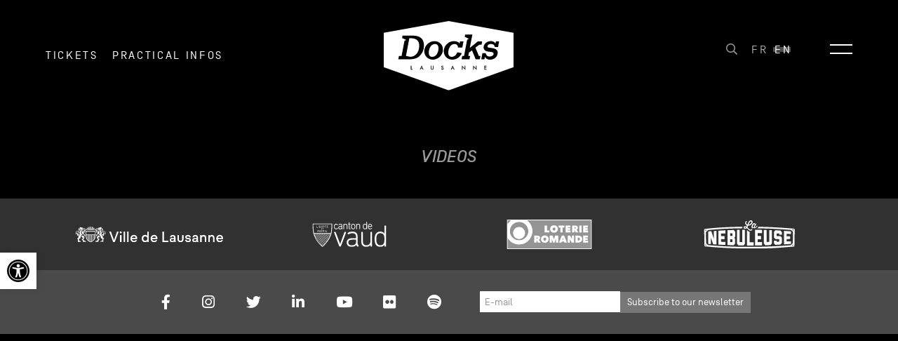

--- FILE ---
content_type: text/html; charset=UTF-8
request_url: https://www.docks.ch/en/videos/
body_size: 15008
content:
<!DOCTYPE html>
<html lang="en-US">
<head>
    <meta charset="utf-8">
    <meta name="viewport" content="width=device-width, initial-scale=1.0, maximum-scale=1.0, user-scalable=no" />
    <title>Videos | Docks - Lausanne</title>
<link data-rocket-prefetch href="https://connect.facebook.net" rel="dns-prefetch">
<link data-rocket-prefetch href="https://www.googletagmanager.com" rel="dns-prefetch">
<link data-rocket-prefetch href="https://googleads.g.doubleclick.net" rel="dns-prefetch"><link rel="preload" data-rocket-preload as="image" href="https://www.docks.ch/wp-content/themes/ergopix/images/loterie.svg" fetchpriority="high">
	<link rel="apple-touch-icon" sizes="180x180" href="https://www.docks.ch/wp-content/themes/ergopix/images/favicons/apple-touch-icon.png">
	<link rel="icon" type="image/png" sizes="32x32" href="https://www.docks.ch/wp-content/themes/ergopix/images/favicons/favicon-32x32.png">
	<link rel="icon" type="image/png" sizes="16x16" href="https://www.docks.ch/wp-content/themes/ergopix/images/favicons/favicon-16x16.png">
	<link rel="manifest" href="https://www.docks.ch/wp-content/themes/ergopix/images/favicons/site.webmanifest">
	<link rel="mask-icon" href="https://www.docks.ch/wp-content/themes/ergopix/images/favicons/safari-pinned-tab.svg" color="#000000">
	<meta name="msapplication-TileColor" content="#ffffff">
	<meta name="theme-color" content="#ffffff">
	<script>
	!function(f,b,e,v,n,t,s)
	{if(f.fbq)return;n=f.fbq=function(){n.callMethod?
	n.callMethod.apply(n,arguments):n.queue.push(arguments)};
	if(!f._fbq)f._fbq=n;n.push=n;n.loaded=!0;n.version='2.0';
	n.queue=[];t=b.createElement(e);t.async=!0;
	t.src=v;s=b.getElementsByTagName(e)[0];
	s.parentNode.insertBefore(t,s)}(window, document,'script',
	'https://connect.facebook.net/en_US/fbevents.js');
	fbq('init', '741433814014142');
	fbq('track', 'PageView');
	</script>
	<noscript><img height="1" width="1" style="display:none" src="https://www.facebook.com/tr?id=741433814014142&ev=PageView&noscript=1"/></noscript><meta name='robots' content='max-image-preview:large' />
<link rel="alternate" hreflang="fr-fr" href="https://www.docks.ch/videos/" />
<link rel="alternate" hreflang="en-us" href="https://www.docks.ch/en/videos/" />
<link rel="alternate" hreflang="x-default" href="https://www.docks.ch/videos/" />

<link rel="alternate" title="oEmbed (JSON)" type="application/json+oembed" href="https://www.docks.ch/en/wp-json/oembed/1.0/embed?url=https%3A%2F%2Fwww.docks.ch%2Fen%2Fvideos%2F" />
<link rel="alternate" title="oEmbed (XML)" type="text/xml+oembed" href="https://www.docks.ch/en/wp-json/oembed/1.0/embed?url=https%3A%2F%2Fwww.docks.ch%2Fen%2Fvideos%2F&#038;format=xml" />
		<!-- This site uses the Google Analytics by ExactMetrics plugin v8.11.1 - Using Analytics tracking - https://www.exactmetrics.com/ -->
							<script src="//www.googletagmanager.com/gtag/js?id=G-XWDL9WF4ZW"  data-cfasync="false" data-wpfc-render="false" type="text/javascript" async></script>
			<script data-cfasync="false" data-wpfc-render="false" type="text/javascript">
				var em_version = '8.11.1';
				var em_track_user = true;
				var em_no_track_reason = '';
								var ExactMetricsDefaultLocations = {"page_location":"https:\/\/www.docks.ch\/en\/videos\/"};
								if ( typeof ExactMetricsPrivacyGuardFilter === 'function' ) {
					var ExactMetricsLocations = (typeof ExactMetricsExcludeQuery === 'object') ? ExactMetricsPrivacyGuardFilter( ExactMetricsExcludeQuery ) : ExactMetricsPrivacyGuardFilter( ExactMetricsDefaultLocations );
				} else {
					var ExactMetricsLocations = (typeof ExactMetricsExcludeQuery === 'object') ? ExactMetricsExcludeQuery : ExactMetricsDefaultLocations;
				}

								var disableStrs = [
										'ga-disable-G-XWDL9WF4ZW',
									];

				/* Function to detect opted out users */
				function __gtagTrackerIsOptedOut() {
					for (var index = 0; index < disableStrs.length; index++) {
						if (document.cookie.indexOf(disableStrs[index] + '=true') > -1) {
							return true;
						}
					}

					return false;
				}

				/* Disable tracking if the opt-out cookie exists. */
				if (__gtagTrackerIsOptedOut()) {
					for (var index = 0; index < disableStrs.length; index++) {
						window[disableStrs[index]] = true;
					}
				}

				/* Opt-out function */
				function __gtagTrackerOptout() {
					for (var index = 0; index < disableStrs.length; index++) {
						document.cookie = disableStrs[index] + '=true; expires=Thu, 31 Dec 2099 23:59:59 UTC; path=/';
						window[disableStrs[index]] = true;
					}
				}

				if ('undefined' === typeof gaOptout) {
					function gaOptout() {
						__gtagTrackerOptout();
					}
				}
								window.dataLayer = window.dataLayer || [];

				window.ExactMetricsDualTracker = {
					helpers: {},
					trackers: {},
				};
				if (em_track_user) {
					function __gtagDataLayer() {
						dataLayer.push(arguments);
					}

					function __gtagTracker(type, name, parameters) {
						if (!parameters) {
							parameters = {};
						}

						if (parameters.send_to) {
							__gtagDataLayer.apply(null, arguments);
							return;
						}

						if (type === 'event') {
														parameters.send_to = exactmetrics_frontend.v4_id;
							var hookName = name;
							if (typeof parameters['event_category'] !== 'undefined') {
								hookName = parameters['event_category'] + ':' + name;
							}

							if (typeof ExactMetricsDualTracker.trackers[hookName] !== 'undefined') {
								ExactMetricsDualTracker.trackers[hookName](parameters);
							} else {
								__gtagDataLayer('event', name, parameters);
							}
							
						} else {
							__gtagDataLayer.apply(null, arguments);
						}
					}

					__gtagTracker('js', new Date());
					__gtagTracker('set', {
						'developer_id.dNDMyYj': true,
											});
					if ( ExactMetricsLocations.page_location ) {
						__gtagTracker('set', ExactMetricsLocations);
					}
										__gtagTracker('config', 'G-XWDL9WF4ZW', {"forceSSL":"true","anonymize_ip":"true"} );
										window.gtag = __gtagTracker;										(function () {
						/* https://developers.google.com/analytics/devguides/collection/analyticsjs/ */
						/* ga and __gaTracker compatibility shim. */
						var noopfn = function () {
							return null;
						};
						var newtracker = function () {
							return new Tracker();
						};
						var Tracker = function () {
							return null;
						};
						var p = Tracker.prototype;
						p.get = noopfn;
						p.set = noopfn;
						p.send = function () {
							var args = Array.prototype.slice.call(arguments);
							args.unshift('send');
							__gaTracker.apply(null, args);
						};
						var __gaTracker = function () {
							var len = arguments.length;
							if (len === 0) {
								return;
							}
							var f = arguments[len - 1];
							if (typeof f !== 'object' || f === null || typeof f.hitCallback !== 'function') {
								if ('send' === arguments[0]) {
									var hitConverted, hitObject = false, action;
									if ('event' === arguments[1]) {
										if ('undefined' !== typeof arguments[3]) {
											hitObject = {
												'eventAction': arguments[3],
												'eventCategory': arguments[2],
												'eventLabel': arguments[4],
												'value': arguments[5] ? arguments[5] : 1,
											}
										}
									}
									if ('pageview' === arguments[1]) {
										if ('undefined' !== typeof arguments[2]) {
											hitObject = {
												'eventAction': 'page_view',
												'page_path': arguments[2],
											}
										}
									}
									if (typeof arguments[2] === 'object') {
										hitObject = arguments[2];
									}
									if (typeof arguments[5] === 'object') {
										Object.assign(hitObject, arguments[5]);
									}
									if ('undefined' !== typeof arguments[1].hitType) {
										hitObject = arguments[1];
										if ('pageview' === hitObject.hitType) {
											hitObject.eventAction = 'page_view';
										}
									}
									if (hitObject) {
										action = 'timing' === arguments[1].hitType ? 'timing_complete' : hitObject.eventAction;
										hitConverted = mapArgs(hitObject);
										__gtagTracker('event', action, hitConverted);
									}
								}
								return;
							}

							function mapArgs(args) {
								var arg, hit = {};
								var gaMap = {
									'eventCategory': 'event_category',
									'eventAction': 'event_action',
									'eventLabel': 'event_label',
									'eventValue': 'event_value',
									'nonInteraction': 'non_interaction',
									'timingCategory': 'event_category',
									'timingVar': 'name',
									'timingValue': 'value',
									'timingLabel': 'event_label',
									'page': 'page_path',
									'location': 'page_location',
									'title': 'page_title',
									'referrer' : 'page_referrer',
								};
								for (arg in args) {
																		if (!(!args.hasOwnProperty(arg) || !gaMap.hasOwnProperty(arg))) {
										hit[gaMap[arg]] = args[arg];
									} else {
										hit[arg] = args[arg];
									}
								}
								return hit;
							}

							try {
								f.hitCallback();
							} catch (ex) {
							}
						};
						__gaTracker.create = newtracker;
						__gaTracker.getByName = newtracker;
						__gaTracker.getAll = function () {
							return [];
						};
						__gaTracker.remove = noopfn;
						__gaTracker.loaded = true;
						window['__gaTracker'] = __gaTracker;
					})();
									} else {
										console.log("");
					(function () {
						function __gtagTracker() {
							return null;
						}

						window['__gtagTracker'] = __gtagTracker;
						window['gtag'] = __gtagTracker;
					})();
									}
			</script>
							<!-- / Google Analytics by ExactMetrics -->
		<style id='wp-img-auto-sizes-contain-inline-css' type='text/css'>
img:is([sizes=auto i],[sizes^="auto," i]){contain-intrinsic-size:3000px 1500px}
/*# sourceURL=wp-img-auto-sizes-contain-inline-css */
</style>
<link rel='stylesheet' id='wp-block-library-css' href='https://www.docks.ch/wp-includes/css/dist/block-library/style.min.css?ver=6.9' type='text/css' media='all' />
<style id='global-styles-inline-css' type='text/css'>
:root{--wp--preset--aspect-ratio--square: 1;--wp--preset--aspect-ratio--4-3: 4/3;--wp--preset--aspect-ratio--3-4: 3/4;--wp--preset--aspect-ratio--3-2: 3/2;--wp--preset--aspect-ratio--2-3: 2/3;--wp--preset--aspect-ratio--16-9: 16/9;--wp--preset--aspect-ratio--9-16: 9/16;--wp--preset--color--black: #000000;--wp--preset--color--cyan-bluish-gray: #abb8c3;--wp--preset--color--white: #ffffff;--wp--preset--color--pale-pink: #f78da7;--wp--preset--color--vivid-red: #cf2e2e;--wp--preset--color--luminous-vivid-orange: #ff6900;--wp--preset--color--luminous-vivid-amber: #fcb900;--wp--preset--color--light-green-cyan: #7bdcb5;--wp--preset--color--vivid-green-cyan: #00d084;--wp--preset--color--pale-cyan-blue: #8ed1fc;--wp--preset--color--vivid-cyan-blue: #0693e3;--wp--preset--color--vivid-purple: #9b51e0;--wp--preset--gradient--vivid-cyan-blue-to-vivid-purple: linear-gradient(135deg,rgb(6,147,227) 0%,rgb(155,81,224) 100%);--wp--preset--gradient--light-green-cyan-to-vivid-green-cyan: linear-gradient(135deg,rgb(122,220,180) 0%,rgb(0,208,130) 100%);--wp--preset--gradient--luminous-vivid-amber-to-luminous-vivid-orange: linear-gradient(135deg,rgb(252,185,0) 0%,rgb(255,105,0) 100%);--wp--preset--gradient--luminous-vivid-orange-to-vivid-red: linear-gradient(135deg,rgb(255,105,0) 0%,rgb(207,46,46) 100%);--wp--preset--gradient--very-light-gray-to-cyan-bluish-gray: linear-gradient(135deg,rgb(238,238,238) 0%,rgb(169,184,195) 100%);--wp--preset--gradient--cool-to-warm-spectrum: linear-gradient(135deg,rgb(74,234,220) 0%,rgb(151,120,209) 20%,rgb(207,42,186) 40%,rgb(238,44,130) 60%,rgb(251,105,98) 80%,rgb(254,248,76) 100%);--wp--preset--gradient--blush-light-purple: linear-gradient(135deg,rgb(255,206,236) 0%,rgb(152,150,240) 100%);--wp--preset--gradient--blush-bordeaux: linear-gradient(135deg,rgb(254,205,165) 0%,rgb(254,45,45) 50%,rgb(107,0,62) 100%);--wp--preset--gradient--luminous-dusk: linear-gradient(135deg,rgb(255,203,112) 0%,rgb(199,81,192) 50%,rgb(65,88,208) 100%);--wp--preset--gradient--pale-ocean: linear-gradient(135deg,rgb(255,245,203) 0%,rgb(182,227,212) 50%,rgb(51,167,181) 100%);--wp--preset--gradient--electric-grass: linear-gradient(135deg,rgb(202,248,128) 0%,rgb(113,206,126) 100%);--wp--preset--gradient--midnight: linear-gradient(135deg,rgb(2,3,129) 0%,rgb(40,116,252) 100%);--wp--preset--font-size--small: 13px;--wp--preset--font-size--medium: 20px;--wp--preset--font-size--large: 36px;--wp--preset--font-size--x-large: 42px;--wp--preset--spacing--20: 0.44rem;--wp--preset--spacing--30: 0.67rem;--wp--preset--spacing--40: 1rem;--wp--preset--spacing--50: 1.5rem;--wp--preset--spacing--60: 2.25rem;--wp--preset--spacing--70: 3.38rem;--wp--preset--spacing--80: 5.06rem;--wp--preset--shadow--natural: 6px 6px 9px rgba(0, 0, 0, 0.2);--wp--preset--shadow--deep: 12px 12px 50px rgba(0, 0, 0, 0.4);--wp--preset--shadow--sharp: 6px 6px 0px rgba(0, 0, 0, 0.2);--wp--preset--shadow--outlined: 6px 6px 0px -3px rgb(255, 255, 255), 6px 6px rgb(0, 0, 0);--wp--preset--shadow--crisp: 6px 6px 0px rgb(0, 0, 0);}:where(.is-layout-flex){gap: 0.5em;}:where(.is-layout-grid){gap: 0.5em;}body .is-layout-flex{display: flex;}.is-layout-flex{flex-wrap: wrap;align-items: center;}.is-layout-flex > :is(*, div){margin: 0;}body .is-layout-grid{display: grid;}.is-layout-grid > :is(*, div){margin: 0;}:where(.wp-block-columns.is-layout-flex){gap: 2em;}:where(.wp-block-columns.is-layout-grid){gap: 2em;}:where(.wp-block-post-template.is-layout-flex){gap: 1.25em;}:where(.wp-block-post-template.is-layout-grid){gap: 1.25em;}.has-black-color{color: var(--wp--preset--color--black) !important;}.has-cyan-bluish-gray-color{color: var(--wp--preset--color--cyan-bluish-gray) !important;}.has-white-color{color: var(--wp--preset--color--white) !important;}.has-pale-pink-color{color: var(--wp--preset--color--pale-pink) !important;}.has-vivid-red-color{color: var(--wp--preset--color--vivid-red) !important;}.has-luminous-vivid-orange-color{color: var(--wp--preset--color--luminous-vivid-orange) !important;}.has-luminous-vivid-amber-color{color: var(--wp--preset--color--luminous-vivid-amber) !important;}.has-light-green-cyan-color{color: var(--wp--preset--color--light-green-cyan) !important;}.has-vivid-green-cyan-color{color: var(--wp--preset--color--vivid-green-cyan) !important;}.has-pale-cyan-blue-color{color: var(--wp--preset--color--pale-cyan-blue) !important;}.has-vivid-cyan-blue-color{color: var(--wp--preset--color--vivid-cyan-blue) !important;}.has-vivid-purple-color{color: var(--wp--preset--color--vivid-purple) !important;}.has-black-background-color{background-color: var(--wp--preset--color--black) !important;}.has-cyan-bluish-gray-background-color{background-color: var(--wp--preset--color--cyan-bluish-gray) !important;}.has-white-background-color{background-color: var(--wp--preset--color--white) !important;}.has-pale-pink-background-color{background-color: var(--wp--preset--color--pale-pink) !important;}.has-vivid-red-background-color{background-color: var(--wp--preset--color--vivid-red) !important;}.has-luminous-vivid-orange-background-color{background-color: var(--wp--preset--color--luminous-vivid-orange) !important;}.has-luminous-vivid-amber-background-color{background-color: var(--wp--preset--color--luminous-vivid-amber) !important;}.has-light-green-cyan-background-color{background-color: var(--wp--preset--color--light-green-cyan) !important;}.has-vivid-green-cyan-background-color{background-color: var(--wp--preset--color--vivid-green-cyan) !important;}.has-pale-cyan-blue-background-color{background-color: var(--wp--preset--color--pale-cyan-blue) !important;}.has-vivid-cyan-blue-background-color{background-color: var(--wp--preset--color--vivid-cyan-blue) !important;}.has-vivid-purple-background-color{background-color: var(--wp--preset--color--vivid-purple) !important;}.has-black-border-color{border-color: var(--wp--preset--color--black) !important;}.has-cyan-bluish-gray-border-color{border-color: var(--wp--preset--color--cyan-bluish-gray) !important;}.has-white-border-color{border-color: var(--wp--preset--color--white) !important;}.has-pale-pink-border-color{border-color: var(--wp--preset--color--pale-pink) !important;}.has-vivid-red-border-color{border-color: var(--wp--preset--color--vivid-red) !important;}.has-luminous-vivid-orange-border-color{border-color: var(--wp--preset--color--luminous-vivid-orange) !important;}.has-luminous-vivid-amber-border-color{border-color: var(--wp--preset--color--luminous-vivid-amber) !important;}.has-light-green-cyan-border-color{border-color: var(--wp--preset--color--light-green-cyan) !important;}.has-vivid-green-cyan-border-color{border-color: var(--wp--preset--color--vivid-green-cyan) !important;}.has-pale-cyan-blue-border-color{border-color: var(--wp--preset--color--pale-cyan-blue) !important;}.has-vivid-cyan-blue-border-color{border-color: var(--wp--preset--color--vivid-cyan-blue) !important;}.has-vivid-purple-border-color{border-color: var(--wp--preset--color--vivid-purple) !important;}.has-vivid-cyan-blue-to-vivid-purple-gradient-background{background: var(--wp--preset--gradient--vivid-cyan-blue-to-vivid-purple) !important;}.has-light-green-cyan-to-vivid-green-cyan-gradient-background{background: var(--wp--preset--gradient--light-green-cyan-to-vivid-green-cyan) !important;}.has-luminous-vivid-amber-to-luminous-vivid-orange-gradient-background{background: var(--wp--preset--gradient--luminous-vivid-amber-to-luminous-vivid-orange) !important;}.has-luminous-vivid-orange-to-vivid-red-gradient-background{background: var(--wp--preset--gradient--luminous-vivid-orange-to-vivid-red) !important;}.has-very-light-gray-to-cyan-bluish-gray-gradient-background{background: var(--wp--preset--gradient--very-light-gray-to-cyan-bluish-gray) !important;}.has-cool-to-warm-spectrum-gradient-background{background: var(--wp--preset--gradient--cool-to-warm-spectrum) !important;}.has-blush-light-purple-gradient-background{background: var(--wp--preset--gradient--blush-light-purple) !important;}.has-blush-bordeaux-gradient-background{background: var(--wp--preset--gradient--blush-bordeaux) !important;}.has-luminous-dusk-gradient-background{background: var(--wp--preset--gradient--luminous-dusk) !important;}.has-pale-ocean-gradient-background{background: var(--wp--preset--gradient--pale-ocean) !important;}.has-electric-grass-gradient-background{background: var(--wp--preset--gradient--electric-grass) !important;}.has-midnight-gradient-background{background: var(--wp--preset--gradient--midnight) !important;}.has-small-font-size{font-size: var(--wp--preset--font-size--small) !important;}.has-medium-font-size{font-size: var(--wp--preset--font-size--medium) !important;}.has-large-font-size{font-size: var(--wp--preset--font-size--large) !important;}.has-x-large-font-size{font-size: var(--wp--preset--font-size--x-large) !important;}
/*# sourceURL=global-styles-inline-css */
</style>

<style id='classic-theme-styles-inline-css' type='text/css'>
/*! This file is auto-generated */
.wp-block-button__link{color:#fff;background-color:#32373c;border-radius:9999px;box-shadow:none;text-decoration:none;padding:calc(.667em + 2px) calc(1.333em + 2px);font-size:1.125em}.wp-block-file__button{background:#32373c;color:#fff;text-decoration:none}
/*# sourceURL=/wp-includes/css/classic-themes.min.css */
</style>
<link rel='stylesheet' id='bootstrap-reboot-css' href='https://www.docks.ch/wp-content/plugins/ergopix/css/bootstrap/bootstrap-reboot.min.css?ver=1' type='text/css' media='all' />
<link rel='stylesheet' id='bootstrap-grid-css' href='https://www.docks.ch/wp-content/plugins/ergopix/css/bootstrap/bootstrap-grid.min.css?ver=1' type='text/css' media='all' />
<link rel='stylesheet' id='bootstrap-css' href='https://www.docks.ch/wp-content/plugins/ergopix/css/bootstrap/bootstrap.min.css?ver=1' type='text/css' media='all' />
<link data-minify="1" rel='stylesheet' id='gallery-css' href='https://www.docks.ch/wp-content/cache/min/1/wp-content/plugins/ergopix/css/gallery.css?ver=1761645089' type='text/css' media='all' />
<link data-minify="1" rel='stylesheet' id='fresco-css' href='https://www.docks.ch/wp-content/cache/min/1/wp-content/plugins/ergopix/css/fresco.css?ver=1761645089' type='text/css' media='all' />
<link data-minify="1" rel='stylesheet' id='fresco-override-css' href='https://www.docks.ch/wp-content/cache/min/1/wp-content/plugins/ergopix/css/fresco-override.css?ver=1761645089' type='text/css' media='all' />
<link data-minify="1" rel='stylesheet' id='fontawesome-css' href='https://www.docks.ch/wp-content/cache/min/1/wp-content/plugins/ergopix/css/fontawesome-all.min.css?ver=1761645089' type='text/css' media='all' />
<link data-minify="1" rel='stylesheet' id='cryptx-styles-css' href='https://www.docks.ch/wp-content/cache/min/1/wp-content/plugins/cryptx/css/cryptx.css?ver=1761645089' type='text/css' media='all' />
<link rel='stylesheet' id='pojo-a11y-css' href='https://www.docks.ch/wp-content/plugins/pojo-accessibility/modules/legacy/assets/css/style.min.css?ver=1.0.0' type='text/css' media='all' />
<link data-minify="1" rel='stylesheet' id='fonts-css' href='https://www.docks.ch/wp-content/cache/min/1/wp-content/themes/ergopix/webfonts/fonts.css?ver=1761645089' type='text/css' media='all' />
<link data-minify="1" rel='stylesheet' id='searchbar-css' href='https://www.docks.ch/wp-content/cache/min/1/wp-content/themes/ergopix/css/SearchBar.css?ver=1761645089' type='text/css' media='all' />
<link rel='stylesheet' id='iziModal-css' href='https://www.docks.ch/wp-content/themes/ergopix/css/iziModal.min.css?ver=1' type='text/css' media='all' />
<link data-minify="1" rel='stylesheet' id='calendar-css' href='https://www.docks.ch/wp-content/cache/min/1/wp-content/themes/ergopix/css/calendar.css?ver=1761645089' type='text/css' media='all' />
<link data-minify="1" rel='stylesheet' id='style-css' href='https://www.docks.ch/wp-content/cache/min/1/wp-content/themes/ergopix/style.css?ver=1761645089' type='text/css' media='all' />
<link data-minify="1" rel='stylesheet' id='font-css' href='https://www.docks.ch/wp-content/cache/min/1/wp-content/themes/ergopix/css/fonts.css?ver=1761645089' type='text/css' media='all' />
<link rel='stylesheet' id='hamburgers-css' href='https://www.docks.ch/wp-content/themes/ergopix/css/hamburgers.min.css?ver=1' type='text/css' media='all' />
<link data-minify="1" rel='stylesheet' id='animations-css' href='https://www.docks.ch/wp-content/cache/min/1/wp-content/themes/ergopix/css/animations.css?ver=1761645089' type='text/css' media='all' />
<script type="text/javascript" src="https://www.docks.ch/wp-content/plugins/google-analytics-dashboard-for-wp/assets/js/frontend-gtag.min.js?ver=8.11.1" id="exactmetrics-frontend-script-js" async="async" data-wp-strategy="async"></script>
<script data-cfasync="false" data-wpfc-render="false" type="text/javascript" id='exactmetrics-frontend-script-js-extra'>/* <![CDATA[ */
var exactmetrics_frontend = {"js_events_tracking":"true","download_extensions":"zip,mp3,mpeg,pdf,docx,pptx,xlsx,rar","inbound_paths":"[{\"path\":\"\\\/go\\\/\",\"label\":\"affiliate\"},{\"path\":\"\\\/recommend\\\/\",\"label\":\"affiliate\"}]","home_url":"https:\/\/www.docks.ch\/en\/","hash_tracking":"false","v4_id":"G-XWDL9WF4ZW"};/* ]]> */
</script>
<script data-minify="1" type="text/javascript" src="https://www.docks.ch/wp-content/cache/min/1/wp-content/plugins/ergopix/js/jquery.js?ver=1761645089" id="jquery-js"></script>
<script type="text/javascript" src="https://www.docks.ch/wp-content/plugins/ergopix/js/popper.min.js?ver=1" id="popper-js"></script>
<script type="text/javascript" src="https://www.docks.ch/wp-content/plugins/ergopix/js/bootstrap.min.js?ver=1" id="bootstrap-js"></script>
<script type="text/javascript" id="cryptx-js-js-extra">
/* <![CDATA[ */
var cryptxConfig = {"iterations":"10000","keyLength":"32","ivLength":"16","saltLength":"16","cipher":"aes-256-gcm"};
//# sourceURL=cryptx-js-js-extra
/* ]]> */
</script>
<script type="text/javascript" src="https://www.docks.ch/wp-content/plugins/cryptx/js/cryptx.min.js?ver=4.0.10" id="cryptx-js-js"></script>
<script type="text/javascript" id="my_loadmore-js-extra">
/* <![CDATA[ */
var misha_loadmore_params = {"ajaxurl":"https://www.docks.ch/wp-admin/admin-ajax.php","posts":"{\"posts_per_page\":12,\"order\":\"DESC\",\"post_type\":\"soutien\",\"meta_key\":\"date\",\"orderby\":\"meta_value\",\"suppress_filters\":false,\"error\":\"\",\"m\":\"\",\"p\":0,\"post_parent\":\"\",\"subpost\":\"\",\"subpost_id\":\"\",\"attachment\":\"\",\"attachment_id\":0,\"name\":\"\",\"pagename\":\"\",\"page_id\":0,\"second\":\"\",\"minute\":\"\",\"hour\":\"\",\"day\":0,\"monthnum\":0,\"year\":0,\"w\":0,\"category_name\":\"\",\"tag\":\"\",\"cat\":\"\",\"tag_id\":\"\",\"author\":\"\",\"author_name\":\"\",\"feed\":\"\",\"tb\":\"\",\"paged\":0,\"meta_value\":\"\",\"preview\":\"\",\"s\":\"\",\"sentence\":\"\",\"title\":\"\",\"fields\":\"all\",\"menu_order\":\"\",\"embed\":\"\",\"category__in\":[],\"category__not_in\":[],\"category__and\":[],\"post__in\":[],\"post__not_in\":[],\"post_name__in\":[],\"tag__in\":[],\"tag__not_in\":[],\"tag__and\":[],\"tag_slug__in\":[],\"tag_slug__and\":[],\"post_parent__in\":[],\"post_parent__not_in\":[],\"author__in\":[],\"author__not_in\":[],\"search_columns\":[],\"meta_query\":[],\"ignore_sticky_posts\":false,\"cache_results\":true,\"update_post_term_cache\":true,\"update_menu_item_cache\":false,\"lazy_load_term_meta\":true,\"update_post_meta_cache\":true,\"nopaging\":false,\"comments_per_page\":\"50\",\"no_found_rows\":false}","current_page":"1","max_page":"41"};
//# sourceURL=my_loadmore-js-extra
/* ]]> */
</script>
<script data-minify="1" type="text/javascript" src="https://www.docks.ch/wp-content/cache/min/1/wp-content/themes/ergopix/js/loadmore.js?ver=1761645089" id="my_loadmore-js"></script>
<link rel="https://api.w.org/" href="https://www.docks.ch/en/wp-json/" /><link rel="alternate" title="JSON" type="application/json" href="https://www.docks.ch/en/wp-json/wp/v2/pages/3885" /><meta name="generator" content="WPML ver:4.8.6 stt:1,4;" />
<style type="text/css">
#pojo-a11y-toolbar .pojo-a11y-toolbar-toggle a{ background-color: #ffffff;	color: #000000;}
#pojo-a11y-toolbar .pojo-a11y-toolbar-overlay, #pojo-a11y-toolbar .pojo-a11y-toolbar-overlay ul.pojo-a11y-toolbar-items.pojo-a11y-links{ border-color: #ffffff;}
body.pojo-a11y-focusable a:focus{ outline-style: solid !important;	outline-width: 1px !important;	outline-color: #ffffff !important;}
#pojo-a11y-toolbar{ top: 50vh !important;}
#pojo-a11y-toolbar .pojo-a11y-toolbar-overlay{ background-color: #ffffff;}
#pojo-a11y-toolbar .pojo-a11y-toolbar-overlay ul.pojo-a11y-toolbar-items li.pojo-a11y-toolbar-item a, #pojo-a11y-toolbar .pojo-a11y-toolbar-overlay p.pojo-a11y-toolbar-title{ color: #000000;}
#pojo-a11y-toolbar .pojo-a11y-toolbar-overlay ul.pojo-a11y-toolbar-items li.pojo-a11y-toolbar-item a.active{ background-color: #000000;	color: #ffffff;}
@media (max-width: 767px) { #pojo-a11y-toolbar { top: 50vh !important; } }</style><!-- SEO meta tags powered by SmartCrawl https://wpmudev.com/project/smartcrawl-wordpress-seo/ -->
<link rel="canonical" href="https://www.docks.ch/en/videos/" />
<script type="application/ld+json">{"@context":"https:\/\/schema.org","@graph":[{"@type":"Organization","@id":"https:\/\/www.docks.ch\/#schema-publishing-organization","url":"https:\/\/www.docks.ch","name":"Docks - Lausanne"},{"@type":"WebSite","@id":"https:\/\/www.docks.ch\/#schema-website","url":"https:\/\/www.docks.ch","name":"Docks - Lausanne","encoding":"UTF-8","potentialAction":{"@type":"SearchAction","target":"https:\/\/www.docks.ch\/en\/search\/{search_term_string}\/","query-input":"required name=search_term_string"}},{"@type":"BreadcrumbList","@id":"https:\/\/www.docks.ch\/en\/videos\/?page&pagename=videos\/#breadcrumb","itemListElement":[{"@type":"ListItem","position":1,"name":"Home","item":"https:\/\/www.docks.ch"},{"@type":"ListItem","position":2,"name":"Videos"}]},{"@type":"Person","@id":"https:\/\/www.docks.ch\/en\/author\/ergopix\/#schema-author","name":"Ergopix S\u00e0rl","url":"https:\/\/www.docks.ch\/en\/author\/ergopix\/"},{"@type":"WebPage","@id":"https:\/\/www.docks.ch\/en\/videos\/#schema-webpage","isPartOf":{"@id":"https:\/\/www.docks.ch\/#schema-website"},"publisher":{"@id":"https:\/\/www.docks.ch\/#schema-publishing-organization"},"url":"https:\/\/www.docks.ch\/en\/videos\/"},{"@type":"Article","mainEntityOfPage":{"@id":"https:\/\/www.docks.ch\/en\/videos\/#schema-webpage"},"author":{"@id":"https:\/\/www.docks.ch\/en\/author\/ergopix\/#schema-author"},"publisher":{"@id":"https:\/\/www.docks.ch\/#schema-publishing-organization"},"dateModified":"2018-08-02T15:39:30","datePublished":"2018-06-14T11:13:30","headline":"Videos | Docks - Lausanne","description":"","name":"Videos"}]}</script>
<meta property="og:type" content="article" />
<meta property="og:url" content="https://www.docks.ch/en/videos/" />
<meta property="og:title" content="Videos | Docks - Lausanne" />
<meta property="article:published_time" content="2018-06-14T11:13:30" />
<meta property="article:author" content="ergopix" />
<meta name="twitter:card" content="summary" />
<meta name="twitter:site" content="les_docks" />
<meta name="twitter:title" content="Videos | Docks - Lausanne" />
<!-- /SEO -->
    <style>	    a, .type-info, .navbar .dropdown.active .dropdown-menu .nav-link.active, .fc-calendar .fc-row > div.fc-content > span.fc-date, .search-term, .page-content .gform_wrapper .gfield_required, .color-custom, body a[data-anchor]:not([data-anchor=""]), .news-item h2 a:hover{
		    color: #00e275;
		    transition: color .3s linear;
	    }
		.type-info span:before, .btn.btn-buy, .fc-calendar .fc-row > div.fc-content > span.fc-date:before, .fc-calendar .fc-row > div.fc-today > span.fc-date:before, .page-content .gform_wrapper .gform_footer input.button, .page-content .gform_wrapper .gform_footer input[type="submit"]{
			background-color: #00e275		}
		.maxbutton-1.maxbutton.maxbutton-bouton-par-defaut{
			background-color: #00e275!important
		}
		a:hover{
			color: #00e275		}
		a.btn.btn-buy:hover, .page-content .gform_wrapper .gform_footer input.button:hover, .page-content .gform_wrapper .gform_footer input[type="submit"]:hover{
			background-color: #00e275		}
		.maxbutton-1.maxbutton.maxbutton-bouton-par-defaut:hover{
			background-color: #00e275!important
		}
	</style>	<meta property="og:image" content="" />
<link rel='stylesheet' id='wpml-legacy-horizontal-list-0-css' href='https://www.docks.ch/wp-content/plugins/sitepress-multilingual-cms/templates/language-switchers/legacy-list-horizontal/style.min.css?ver=1' type='text/css' media='all' />
<meta name="generator" content="WP Rocket 3.20.3" data-wpr-features="wpr_minify_js wpr_preconnect_external_domains wpr_oci wpr_minify_css wpr_mobile" /></head>
<body class="wp-singular page-template page-template-page-videos page-template-page-videos-php page page-id-3885 wp-theme-ergopix sp-easy-accordion-enabled">
	<header  class="position-fixed w-100 z-index-1">
		<div  class="container-fluid">
			<div  class="row align-items-center">
				<div class="col-3 col-sm-4 text-left ticketing">					<a class="d-none d-lg-inline-block" href="https://www.docks.ch/en/tickets/">Tickets</a>
					<a class="d-lg-none" href="https://www.docks.ch/en/tickets/"><i class="fal fa-ticket-alt"></i></a>					<a class="d-none d-lg-inline-block ml-3" href="https://www.docks.ch/en/practical/">Practical infos</a>
					<a class="d-lg-none ml-2" href="https://www.docks.ch/en/practical/"><i class="fas fa-info-circle"></i></a>
				</div>
				<div class="col-6 col-sm-4 text-center">						<a href="https://www.docks.ch/en/"><img class="logo" src="https://www.docks.ch/wp-content/themes/ergopix/images/logo.svg" alt="Docks" width="277" height="148" /></a>				</div>
				<div class="col-3 col-sm-4 text-right">
					<div class="tools">
						<span class="search-btn d-none d-sm-inline-block" data-target="#mySearchBar" data-searchbar="SearchBar"><i class="far fa-search"></i></span>
						<span class="lang-switcher d-none d-sm-inline-block">
<div class="wpml-ls-statics-shortcode_actions wpml-ls wpml-ls-touch-device wpml-ls-legacy-list-horizontal">
	<ul role="menu"><li class="wpml-ls-slot-shortcode_actions wpml-ls-item wpml-ls-item-fr wpml-ls-first-item wpml-ls-item-legacy-list-horizontal" role="none">
				<a href="https://www.docks.ch/videos/" class="wpml-ls-link" role="menuitem"  aria-label="Switch to Fr(Fr)" title="Switch to Fr(Fr)" >
                    <span class="wpml-ls-native" lang="fr">Fr</span></a>
			</li><li class="wpml-ls-slot-shortcode_actions wpml-ls-item wpml-ls-item-en wpml-ls-current-language wpml-ls-last-item wpml-ls-item-legacy-list-horizontal" role="none">
				<a href="https://www.docks.ch/en/videos/" class="wpml-ls-link" role="menuitem" >
                    <span class="wpml-ls-native" role="menuitem">En</span></a>
			</li></ul>
</div>
</span>
                        <span class="toggle-menu position-relative">
							<span class="toggle-menu-bar"></span>
						</span>
					</div>
				</div>
			</div>
		</div>
	</header>
	<div  class="position-fixed menu-container">
		<div  class="background-menu position-absolute">					<div  id="menu-item-0" class="background-image-menu  background-image-menu-show" style="background-image:url(https://www.docks.ch/wp-content/uploads/2018/07/39885419674-454b9d8407-o-1-2560x1440.jpg);z-index:5;opacity:1;">
						<div class="background-image-menu overlay-img-menu"></div>
						<span class="copyright d-none d-lg-block">
							<span class="copyright-container">
								<span class="copyright-content">Vitalic Live - 2018 © Thomas Ebert</span>
							</span>
							<span class="copyright-icon">
								<img src="https://www.docks.ch/wp-content/themes/ergopix/images/focus.svg" alt="Copyright" width="20" height="20" />
							</span>
						</span>
					</div>					<div  id="menu-item-6" class="background-image-menu " style="background-image:url(https://www.docks.ch/wp-content/uploads/2018/07/36914964460-e291fe1dd8-o-2560x1707.jpg);">
						<div class="background-image-menu overlay-img-menu"></div>
						<span class="copyright d-none d-lg-block">
							<span class="copyright-container">
								<span class="copyright-content">A Place To Bury Strangers - 2017 © Davide Gostoli</span>
							</span>
							<span class="copyright-icon">
								<img src="https://www.docks.ch/wp-content/themes/ergopix/images/focus.svg" alt="Copyright" width="20" height="20" />
							</span>
						</span>
					</div>					<div  id="menu-item-8" class="background-image-menu " style="background-image:url(https://www.docks.ch/wp-content/uploads/2018/07/40084216351-2e50f8c3f1-o-1-2560x1707.jpg);">
						<div class="background-image-menu overlay-img-menu"></div>
						<span class="copyright d-none d-lg-block">
							<span class="copyright-container">
								<span class="copyright-content">The Two - 2018 © Alain Jordan</span>
							</span>
							<span class="copyright-icon">
								<img src="https://www.docks.ch/wp-content/themes/ergopix/images/focus.svg" alt="Copyright" width="20" height="20" />
							</span>
						</span>
					</div>					<div  id="menu-item-13" class="background-image-menu " style="background-image:url();">
						<div class="background-image-menu overlay-img-menu"></div>
						<span class="copyright d-none d-lg-block">
							<span class="copyright-container">
								<span class="copyright-content"></span>
							</span>
							<span class="copyright-icon">
								<img src="https://www.docks.ch/wp-content/themes/ergopix/images/focus.svg" alt="Copyright" width="20" height="20" />
							</span>
						</span>
					</div>					<div  id="menu-item-20" class="background-image-menu " style="background-image:url();">
						<div class="background-image-menu overlay-img-menu"></div>
						<span class="copyright d-none d-lg-block">
							<span class="copyright-container">
								<span class="copyright-content"></span>
							</span>
							<span class="copyright-icon">
								<img src="https://www.docks.ch/wp-content/themes/ergopix/images/focus.svg" alt="Copyright" width="20" height="20" />
							</span>
						</span>
					</div>					<div  id="menu-item-21" class="background-image-menu " style="background-image:url(https://www.docks.ch/wp-content/uploads/2018/07/42891737362-115e9a17f6-o-2560x1707.jpg);">
						<div class="background-image-menu overlay-img-menu"></div>
						<span class="copyright d-none d-lg-block">
							<span class="copyright-container">
								<span class="copyright-content">DeafKids - 2018 © Alain Jordan</span>
							</span>
							<span class="copyright-icon">
								<img src="https://www.docks.ch/wp-content/themes/ergopix/images/focus.svg" alt="Copyright" width="20" height="20" />
							</span>
						</span>
					</div>					<div  id="menu-item-29" class="background-image-menu " style="background-image:url(https://www.docks.ch/wp-content/uploads/2018/07/35034384005-f2b6a41965-o-2560x1704.jpg);">
						<div class="background-image-menu overlay-img-menu"></div>
						<span class="copyright d-none d-lg-block">
							<span class="copyright-container">
								<span class="copyright-content">Pond - 2017 © Davide Gostoli</span>
							</span>
							<span class="copyright-icon">
								<img src="https://www.docks.ch/wp-content/themes/ergopix/images/focus.svg" alt="Copyright" width="20" height="20" />
							</span>
						</span>
					</div>		</div>
		<div  class="container-fluid">
			<div  class="row align-items-center row-menu">
				<div class="col"><nav class="navbar navbar-expand-lg"><div class="navbar-collapse" id="navbarSupportedContent"><ul class="navbar-nav text-center w-100 d-block"><li class="dropdown nav-item d-lg-inline-block" data-id="menu-item-0"><a href="#" class=" nav-link" data-toggle="dropdown" role="button" aria-haspopup="true" aria-expanded="false" id="navbarDropdown-0">Docks</a><div class="dropdown-menu" aria-labelledby="navbarDropdown-1">
<a href="https://www.docks.ch/en/about/" class=" nav-link dropdown-item">About</a>
<a href="https://www.docks.ch/en/the-foundation/" class=" nav-link dropdown-item">The Foundation</a>
<a href="https://www.docks.ch/en/partners/" class=" nav-link dropdown-item">Partners</a>
<a href="https://www.docks.ch/en/liveeurope/" class=" nav-link dropdown-item">Liveurope</a>
<a href="https://www.docks.ch/en/archives/" class=" nav-link dropdown-item">Archives</a>
</div>
</li>
<li class="dropdown nav-item d-lg-inline-block" data-id="menu-item-6"><a href="https://www.docks.ch/en/programme/" class=" nav-link" data-toggle="dropdown" role="button" aria-haspopup="true" aria-expanded="false" id="navbarDropdown-6">Concerts</a><div class="dropdown-menu" aria-labelledby="navbarDropdown-7">
<a href="#" class=" nav-link dropdown-item">Programme</a>
</div>
</li>
<li class="dropdown nav-item d-lg-inline-block" data-id="menu-item-8"><a href="#" class=" nav-link" data-toggle="dropdown" role="button" aria-haspopup="true" aria-expanded="false" id="navbarDropdown-8">Swiss Pole</a><div class="dropdown-menu" aria-labelledby="navbarDropdown-9">
<a href="https://www.docks.ch/en/about-swiss-pole/" class=" nav-link dropdown-item">About</a>
<a href="https://www.docks.ch/en/supported-artists/" class=" nav-link dropdown-item">Supported artists</a>
<a href="https://www.docks.ch/en/proxima/" class=" nav-link dropdown-item">Proxima</a>
<a href="https://www.docks.ch/en/operation-iceberg/" class=" nav-link dropdown-item">Opération Iceberg</a>
</div>
</li>
<li class="dropdown nav-item d-lg-inline-block" data-id="menu-item-13"><a href="#" class=" nav-link" data-toggle="dropdown" role="button" aria-haspopup="true" aria-expanded="false" id="navbarDropdown-13">Cultural initiatives</a><div class="dropdown-menu" aria-labelledby="navbarDropdown-14">
<a href="https://www.docks.ch/en/culturalawareness/" class=" nav-link dropdown-item">Presentation</a>
<a href="https://www.docks.ch/en/expositions/" class=" nav-link dropdown-item">Exhibitions</a>
<a href="https://www.docks.ch/en/school-concerts/" class=" nav-link dropdown-item">School concerts</a>
<a href="https://www.docks.ch/en/sorties-relax/" class=" nav-link dropdown-item">Sorties Relax</a>
<a href="https://www.docks.ch/en/visits/" class=" nav-link dropdown-item">Visits</a>
<a href="https://www.docks.ch/en/collaborations/" class=" nav-link dropdown-item">Collaborations</a>
</div>
</li>
<li class="nav-item d-lg-inline-block" data-id="menu-item-20">
<a href="https://www.docks.ch/en/training/" class=" nav-link">Training</a>
</li>
<li class="dropdown nav-item d-lg-inline-block" data-id="menu-item-21"><a href="#" class=" nav-link" data-toggle="dropdown" role="button" aria-haspopup="true" aria-expanded="false" id="navbarDropdown-21">Infos</a><div class="dropdown-menu" aria-labelledby="navbarDropdown-22">
<a href="https://www.docks.ch/en/practical/" class=" nav-link dropdown-item">Practical</a>
<a href="https://www.docks.ch/en/accessibility/" class=" nav-link dropdown-item">Accessibility</a>
<a href="https://www.docks.ch/en/tickets/" class=" nav-link dropdown-item">Tickets</a>
<a href="https://www.docks.ch/en/merchandising/" class=" nav-link dropdown-item">Merchandising</a>
<a href="https://www.docks.ch/en/contact/" class=" nav-link dropdown-item">Contact</a>
<a href="https://www.docks.ch/en/newsletter/" class=" nav-link dropdown-item">Newsletter</a>
<a href="https://www.docks.ch/en/pro/" class=" nav-link dropdown-item">Pro</a>
</div>
</li>
<li class="dropdown  nav-item d-lg-inline-block active" data-id="menu-item-29"><a href="#" class=" nav-link" data-toggle="dropdown" role="button" aria-haspopup="true" aria-expanded="false" id="navbarDropdown-29">Discover</a><div class="dropdown-menu" aria-labelledby="navbarDropdown-30">
<a href="https://www.docks.ch/en/photos/" class=" nav-link dropdown-item">Photos</a>
<a href="https://www.docks.ch/en/videos/" class=" nav-link active dropdown-item">Videos</a>
</div>
</li>
</ul></div></nav>
					<div class="tools d-sm-none">
						<span class="search-btn" data-target="#mySearchBar" data-searchbar="SearchBar"><i class="far fa-search"></i></span>
						<span class="lang-switcher">
<div class="wpml-ls-statics-shortcode_actions wpml-ls wpml-ls-touch-device wpml-ls-legacy-list-horizontal">
	<ul role="menu"><li class="wpml-ls-slot-shortcode_actions wpml-ls-item wpml-ls-item-fr wpml-ls-first-item wpml-ls-item-legacy-list-horizontal" role="none">
				<a href="https://www.docks.ch/videos/" class="wpml-ls-link" role="menuitem"  aria-label="Switch to Fr(Fr)" title="Switch to Fr(Fr)" >
                    <span class="wpml-ls-native" lang="fr">Fr</span></a>
			</li><li class="wpml-ls-slot-shortcode_actions wpml-ls-item wpml-ls-item-en wpml-ls-current-language wpml-ls-last-item wpml-ls-item-legacy-list-horizontal" role="none">
				<a href="https://www.docks.ch/en/videos/" class="wpml-ls-link" role="menuitem" >
                    <span class="wpml-ls-native" role="menuitem">En</span></a>
			</li></ul>
</div>
</span>
					</div>
				</div>
	  		</div>
		</div>
	</div>
<div  class="wrapper wrapper-programme">
	<div  class="container-fluid">
		<div  class="title-section text-center title-section-programme"><span class="title-content">Videos</span><span class="facet-year-container"><div class="facetwp-facet facetwp-facet-year facetwp-type-fselect" data-name="year" data-type="fselect"></div></span></div>		<div  class="container"></div>
		<div  class="home-program facetwp-template">
			<div class="row programme-container"><!--fwp-loop-->
			</div>
		</div>
	</div>
</div>
		<footer >
			<div  class="footer-partners">
				<div  class="container">
					<div class="row content-footer-partner align-items-center">
						<div class="col-12 col-sm-3 text-center"><a href="https://www.lausanne.ch/" target="_blank"><img id="partner-lausanne" src="https://www.docks.ch/wp-content/themes/ergopix/images/lausanne.svg" alt="Ville de Lausanne" /></a></div>
						<div class="col-12 col-sm-3 text-center"><a href="https://www.vd.ch/" target="_blank"><img id="partner-vaud" src="https://www.docks.ch/wp-content/themes/ergopix/images/vaud.svg" alt="Canton de Vaud" /></a></div>
						<div class="col-12 col-sm-3 text-center"><a href="https://www.entraide.ch/fr/" target="_blank"><img fetchpriority="high" id="partner-loterie" src="https://www.docks.ch/wp-content/themes/ergopix/images/loterie.svg" alt="Loterie Romande" /></a></div>
						<div class="col-12 col-sm-3 text-center"><a href="https://lanebuleuse.ch/" target="_blank"><img id="partner-nebuleuse" src="https://www.docks.ch/wp-content/themes/ergopix/images/la-nebuleuse.svg" alt="La Nébuleuse" /></a></div>
					</div>
				</div>
			</div>
			<div  class="footer-socials">
				<div  class="container">
					<div class="content-footer-social text-center">
						<ul class="list-unstyled m-0 p-0 d-block d-md-inline-block">
							<li class="d-inline-block"><a href="https://www.facebook.com/dockslausanne" target="_blank"><i class="fab fa-facebook-f"></i></a></li>
							<li class="d-inline-block"><a href="https://www.instagram.com/lesdocks_lausanne/" target="_blank"><i class="fab fa-instagram"></i></a></li>
							<li class="d-inline-block"><a href="https://twitter.com/Docks_Lausanne" target="_blank"><i class="fab fa-twitter"></i></a></li>
							<li class="d-inline-block"><a href="https://www.linkedin.com/company/les-docks-lausanne/" target="_blank"><i class="fab fa-linkedin-in"></i></a></li>
							<li class="d-inline-block"><a href="https://www.youtube.com/user/DocksLausanne" target="_blank"><i class="fab fa-youtube"></i></a></li>
							<li class="d-inline-block"><a href="https://www.flickr.com/photos/docks_ch/" target="_blank"><i class="fab fa-flickr"></i></a></li>
							<li class="d-inline-block"><a href="https://open.spotify.com/user/1mfqdeg5201gse1zmy77ajp27?si=c2902aced44f4710" target="_blank"><i class="fab fa-spotify"></i></a></li>	
						</ul>
						<form method="post" action="https://newsletter.infomaniak.com/external/submit" class="inf-form" target="_blank"><input type="email" name="email" style="display:none" /><input type="hidden" name="key" value="[base64]"><input type="hidden" name="webform_id" value="2791"><style> .inf-main{ background-color:#f5f5f5; padding:25px 20px; margin:25px auto; } .inf-main .inf-content { margin-top:13px;} .inf-main h4, .inf-main span, .inf-main label, .inf-main input, .inf-main .inf-submit, .inf-main .inf-success p a { color:#555555; font-size:14px; } .inf-main h4{ font-size:18px; margin:0px 0px 13px 0px; } .inf-main h4, .inf-main label{ font-weight:bold; } .inf-main .inf-input { margin-bottom:7px; } .inf-main label { display:block;} .inf-main input{ height:35px; color:#999999; border: 1px solid #E9E9E9; border:none; padding-left:7px; } .inf-main .inf-input.inf-error label, .inf-main .inf-input.inf-error span.inf-message{ color: #cc0033; } .inf-main .inf-input.inf-error input{ border: 1px solid #cc0033; } .inf-main .inf-input input { width:100%;} .inf-main .inf-input.inf-error span.inf-message { display: block; } .inf-main .inf-submit { text-align:right;} .inf-main .inf-submit input{ background-color:#777777; color:#ffffff; border:none; font-weight: normal; height:auto; padding:7px; } .inf-main .inf-submit input.disabled{ opacity: 0.4; } .inf-btn { color: rgb(85, 85, 85); border: medium none; font-weight: normal; height: auto; padding: 7px; display: inline-block; background-color: white; box-shadow: 0px 1px 1px rgba(0, 0, 0, 0.24); border-radius: 2px; line-height: 1em; } .inf-rgpd { margin:25px 0px 15px 0px; color:#555555; } </style> <div class="inf-main"><div class="inf-success" style="display:none"> <h4>Your registration has been successfully registered!</h4><p><a href="#" class="inf-btn">&laquo;</a> </p> </div> <div class="inf-content"><div class="inf-input inf-input-text"><input type="text" name="inf[1]" data-inf-meta = "1" data-inf-error = "Please enter an email address" required="required" placeholder="E-mail" ></div><div class="inf-submit"> <input type="submit" name="" value="Subscribe to our newsletter"> </div></div></div></form>
					</div>
				</div>
			</div>
		</footer>
	    <div  id="mySearchBar" class="searchbar">
		    <div  class="search-table">
			    <div  class="search-table-cell">
					<form role="search" method="get" class="searchbar__form" action="https://www.docks.ch/en/">
				    		<input class="searchbar__field" type="text" value="" name="s" />
						<button class="searchbar__button" type="submit"><i class="far fa-search" aria-hidden="true"></i></button>
					</form>
		    	</div>
		    </div>
		</div>
		<script type="speculationrules">
{"prefetch":[{"source":"document","where":{"and":[{"href_matches":"/en/*"},{"not":{"href_matches":["/wp-*.php","/wp-admin/*","/wp-content/uploads/*","/wp-content/*","/wp-content/plugins/*","/wp-content/themes/ergopix/*","/en/*\\?(.+)"]}},{"not":{"selector_matches":"a[rel~=\"nofollow\"]"}},{"not":{"selector_matches":".no-prefetch, .no-prefetch a"}}]},"eagerness":"conservative"}]}
</script>
<script data-minify="1" type="text/javascript" src="https://www.docks.ch/wp-content/cache/min/1/wp-content/plugins/ergopix/js/fresco.js?ver=1761645089" id="fresco-js"></script>
<script data-minify="1" type="text/javascript" src="https://www.docks.ch/wp-content/cache/min/1/wp-content/plugins/ergopix/js/init.js?ver=1761645089" id="init-js"></script>
<script type="text/javascript" id="pojo-a11y-js-extra">
/* <![CDATA[ */
var PojoA11yOptions = {"focusable":"","remove_link_target":"","add_role_links":"1","enable_save":"1","save_expiration":"12"};
//# sourceURL=pojo-a11y-js-extra
/* ]]> */
</script>
<script type="text/javascript" src="https://www.docks.ch/wp-content/plugins/pojo-accessibility/modules/legacy/assets/js/app.min.js?ver=1.0.0" id="pojo-a11y-js"></script>
<script type="text/javascript" src="https://www.docks.ch/wp-content/themes/ergopix/js/scrollreveal.min.js?ver=1" id="scrollReveal-js"></script>
<script data-minify="1" type="text/javascript" src="https://www.docks.ch/wp-content/cache/min/1/wp-content/themes/ergopix/js/SearchBar.js?ver=1761645089" id="searchbar-js"></script>
<script type="text/javascript" src="https://www.docks.ch/wp-content/themes/ergopix/js/jquery.touchSwipe.min.js?ver=1" id="touchSwipe-js"></script>
<script type="text/javascript" src="https://www.docks.ch/wp-content/themes/ergopix/js/iziModal.min.js?ver=1" id="iziModaL-js"></script>
<script type="text/javascript" src="https://www.docks.ch/wp-content/themes/ergopix/js/mixitup.min.js?ver=1" id="mixitup-js"></script>
<script data-minify="1" type="text/javascript" src="https://www.docks.ch/wp-content/cache/min/1/wp-content/themes/ergopix/js/jquery.calendario.js?ver=1761645089" id="calendario-js"></script>
<script data-minify="1" type="text/javascript" src="https://www.docks.ch/wp-content/cache/min/1/wp-content/themes/ergopix/js/scripts.js?ver=1761645089" id="scripts-js"></script>
		<a id="pojo-a11y-skip-content" class="pojo-skip-link pojo-skip-content" tabindex="1" accesskey="s" href="#content">Skip to content</a>
		<link data-minify="1" href="https://www.docks.ch/wp-content/cache/min/1/wp-content/plugins/facetwp/assets/css/front.css?ver=1761645097" rel="stylesheet">
<script src="https://www.docks.ch/wp-content/plugins/facetwp/assets/js/dist/front.min.js?ver=4.4.1"></script>
<link data-minify="1" href="https://www.docks.ch/wp-content/cache/min/1/wp-content/plugins/facetwp/assets/vendor/fSelect/fSelect.css?ver=1761645097" rel="stylesheet">
<script data-minify="1" src="https://www.docks.ch/wp-content/cache/min/1/wp-content/plugins/facetwp/assets/vendor/fSelect/fSelect.js?ver=1761645097"></script>
<script>
window.FWP_JSON = {"prefix":"fwp_","no_results_text":"No results found","ajaxurl":"https:\/\/www.docks.ch\/en\/wp-json\/facetwp\/v1\/refresh","nonce":"9e65519cc4","preload_data":{"facets":{"year":"<select class=\"facetwp-dropdown\"><option value=\"\">Ann\u00e9es<\/option><option value=\"2023-2\" data-counter=\"\" class=\"d0\">2023<\/option><option value=\"2023-en\" data-counter=\"\" class=\"d0\">2023<\/option><option value=\"2024-en\" data-counter=\"\" class=\"d0\">2024<\/option><option value=\"2025-2\" data-counter=\"\" class=\"d0\">2025<\/option><option value=\"2025-en\" data-counter=\"\" class=\"d0\">2025<\/option><option value=\"2026-2\" data-counter=\"\" class=\"d0\">2026<\/option><option value=\"2022-2\" data-counter=\"\" class=\"d0\">2022<\/option><option value=\"2022-en\" data-counter=\"\" class=\"d0\">2022<\/option><option value=\"2021-en\" data-counter=\"\" class=\"d0\">2021<\/option><option value=\"2020-en\" data-counter=\"\" class=\"d0\">2020<\/option><option value=\"2019-en\" data-counter=\"\" class=\"d0\">2019<\/option><option value=\"2018-en\" data-counter=\"\" class=\"d0\">2018<\/option><option value=\"2017-en\" data-counter=\"\" class=\"d0\">2017<\/option><option value=\"2016-en\" data-counter=\"\" class=\"d0\">2016<\/option><option value=\"2013-en\" data-counter=\"\" class=\"d0\">2013<\/option><option value=\"2011-en\" data-counter=\"\" class=\"d0\">2011<\/option><\/select>"},"template":"","settings":{"debug":"Enable debug mode in [Settings > FacetWP > Settings]","pager":{"page":1,"per_page":-1,"total_rows":0,"total_rows_unfiltered":105,"total_pages":1},"num_choices":{"year":16},"labels":{"year":"Ann\u00e9e"},"year":{"placeholder":"Ann\u00e9es","overflowText":"{n} selected","searchText":"Search","noResultsText":"No results found","operator":"or"},"places":"place-class"}}};
window.FWP_HTTP = {"get":[],"uri":"en\/videos","url_vars":{"year":["2026-en"]}};
</script>
		<nav id="pojo-a11y-toolbar" class="pojo-a11y-toolbar-left" role="navigation">
			<div class="pojo-a11y-toolbar-toggle">
				<a class="pojo-a11y-toolbar-link pojo-a11y-toolbar-toggle-link" href="javascript:void(0);" title="Outils d’accessibilité" role="button">
					<span class="pojo-sr-only sr-only">Open toolbar</span>
					<svg xmlns="http://www.w3.org/2000/svg" viewBox="0 0 100 100" fill="currentColor" width="1em">
						<title>Outils d’accessibilité</title>
						<path d="M50 8.1c23.2 0 41.9 18.8 41.9 41.9 0 23.2-18.8 41.9-41.9 41.9C26.8 91.9 8.1 73.2 8.1 50S26.8 8.1 50 8.1M50 0C22.4 0 0 22.4 0 50s22.4 50 50 50 50-22.4 50-50S77.6 0 50 0zm0 11.3c-21.4 0-38.7 17.3-38.7 38.7S28.6 88.7 50 88.7 88.7 71.4 88.7 50 71.4 11.3 50 11.3zm0 8.9c4 0 7.3 3.2 7.3 7.3S54 34.7 50 34.7s-7.3-3.2-7.3-7.3 3.3-7.2 7.3-7.2zm23.7 19.7c-5.8 1.4-11.2 2.6-16.6 3.2.2 20.4 2.5 24.8 5 31.4.7 1.9-.2 4-2.1 4.7-1.9.7-4-.2-4.7-2.1-1.8-4.5-3.4-8.2-4.5-15.8h-2c-1 7.6-2.7 11.3-4.5 15.8-.7 1.9-2.8 2.8-4.7 2.1-1.9-.7-2.8-2.8-2.1-4.7 2.6-6.6 4.9-11 5-31.4-5.4-.6-10.8-1.8-16.6-3.2-1.7-.4-2.8-2.1-2.4-3.9.4-1.7 2.1-2.8 3.9-2.4 19.5 4.6 25.1 4.6 44.5 0 1.7-.4 3.5.7 3.9 2.4.7 1.8-.3 3.5-2.1 3.9z"/>					</svg>
				</a>
			</div>
			<div class="pojo-a11y-toolbar-overlay">
				<div class="pojo-a11y-toolbar-inner">
					<p class="pojo-a11y-toolbar-title">Outils d’accessibilité</p>

					<ul class="pojo-a11y-toolbar-items pojo-a11y-tools">
																			<li class="pojo-a11y-toolbar-item">
								<a href="#" class="pojo-a11y-toolbar-link pojo-a11y-btn-resize-font pojo-a11y-btn-resize-plus" data-action="resize-plus" data-action-group="resize" tabindex="-1" role="button">
									<span class="pojo-a11y-toolbar-icon"><svg version="1.1" xmlns="http://www.w3.org/2000/svg" width="1em" viewBox="0 0 448 448"><title>Augmenter le texte</title><path fill="currentColor" d="M256 200v16c0 4.25-3.75 8-8 8h-56v56c0 4.25-3.75 8-8 8h-16c-4.25 0-8-3.75-8-8v-56h-56c-4.25 0-8-3.75-8-8v-16c0-4.25 3.75-8 8-8h56v-56c0-4.25 3.75-8 8-8h16c4.25 0 8 3.75 8 8v56h56c4.25 0 8 3.75 8 8zM288 208c0-61.75-50.25-112-112-112s-112 50.25-112 112 50.25 112 112 112 112-50.25 112-112zM416 416c0 17.75-14.25 32-32 32-8.5 0-16.75-3.5-22.5-9.5l-85.75-85.5c-29.25 20.25-64.25 31-99.75 31-97.25 0-176-78.75-176-176s78.75-176 176-176 176 78.75 176 176c0 35.5-10.75 70.5-31 99.75l85.75 85.75c5.75 5.75 9.25 14 9.25 22.5z"></path></svg></span><span class="pojo-a11y-toolbar-text">Augmenter le texte</span>								</a>
							</li>

							<li class="pojo-a11y-toolbar-item">
								<a href="#" class="pojo-a11y-toolbar-link pojo-a11y-btn-resize-font pojo-a11y-btn-resize-minus" data-action="resize-minus" data-action-group="resize" tabindex="-1" role="button">
									<span class="pojo-a11y-toolbar-icon"><svg version="1.1" xmlns="http://www.w3.org/2000/svg" width="1em" viewBox="0 0 448 448"><title>Diminuer le texte</title><path fill="currentColor" d="M256 200v16c0 4.25-3.75 8-8 8h-144c-4.25 0-8-3.75-8-8v-16c0-4.25 3.75-8 8-8h144c4.25 0 8 3.75 8 8zM288 208c0-61.75-50.25-112-112-112s-112 50.25-112 112 50.25 112 112 112 112-50.25 112-112zM416 416c0 17.75-14.25 32-32 32-8.5 0-16.75-3.5-22.5-9.5l-85.75-85.5c-29.25 20.25-64.25 31-99.75 31-97.25 0-176-78.75-176-176s78.75-176 176-176 176 78.75 176 176c0 35.5-10.75 70.5-31 99.75l85.75 85.75c5.75 5.75 9.25 14 9.25 22.5z"></path></svg></span><span class="pojo-a11y-toolbar-text">Diminuer le texte</span>								</a>
							</li>
						
													<li class="pojo-a11y-toolbar-item">
								<a href="#" class="pojo-a11y-toolbar-link pojo-a11y-btn-background-group pojo-a11y-btn-grayscale" data-action="grayscale" data-action-group="schema" tabindex="-1" role="button">
									<span class="pojo-a11y-toolbar-icon"><svg version="1.1" xmlns="http://www.w3.org/2000/svg" width="1em" viewBox="0 0 448 448"><title>Niveau de gris</title><path fill="currentColor" d="M15.75 384h-15.75v-352h15.75v352zM31.5 383.75h-8v-351.75h8v351.75zM55 383.75h-7.75v-351.75h7.75v351.75zM94.25 383.75h-7.75v-351.75h7.75v351.75zM133.5 383.75h-15.5v-351.75h15.5v351.75zM165 383.75h-7.75v-351.75h7.75v351.75zM180.75 383.75h-7.75v-351.75h7.75v351.75zM196.5 383.75h-7.75v-351.75h7.75v351.75zM235.75 383.75h-15.75v-351.75h15.75v351.75zM275 383.75h-15.75v-351.75h15.75v351.75zM306.5 383.75h-15.75v-351.75h15.75v351.75zM338 383.75h-15.75v-351.75h15.75v351.75zM361.5 383.75h-15.75v-351.75h15.75v351.75zM408.75 383.75h-23.5v-351.75h23.5v351.75zM424.5 383.75h-8v-351.75h8v351.75zM448 384h-15.75v-352h15.75v352z"></path></svg></span><span class="pojo-a11y-toolbar-text">Niveau de gris</span>								</a>
							</li>
						
													<li class="pojo-a11y-toolbar-item">
								<a href="#" class="pojo-a11y-toolbar-link pojo-a11y-btn-background-group pojo-a11y-btn-high-contrast" data-action="high-contrast" data-action-group="schema" tabindex="-1" role="button">
									<span class="pojo-a11y-toolbar-icon"><svg version="1.1" xmlns="http://www.w3.org/2000/svg" width="1em" viewBox="0 0 448 448"><title>Haut contraste</title><path fill="currentColor" d="M192 360v-272c-75 0-136 61-136 136s61 136 136 136zM384 224c0 106-86 192-192 192s-192-86-192-192 86-192 192-192 192 86 192 192z"></path></svg></span><span class="pojo-a11y-toolbar-text">Haut contraste</span>								</a>
							</li>
						
													<li class="pojo-a11y-toolbar-item">
								<a href="#" class="pojo-a11y-toolbar-link pojo-a11y-btn-background-group pojo-a11y-btn-negative-contrast" data-action="negative-contrast" data-action-group="schema" tabindex="-1" role="button">

									<span class="pojo-a11y-toolbar-icon"><svg version="1.1" xmlns="http://www.w3.org/2000/svg" width="1em" viewBox="0 0 448 448"><title>Contraste négatif</title><path fill="currentColor" d="M416 240c-23.75-36.75-56.25-68.25-95.25-88.25 10 17 15.25 36.5 15.25 56.25 0 61.75-50.25 112-112 112s-112-50.25-112-112c0-19.75 5.25-39.25 15.25-56.25-39 20-71.5 51.5-95.25 88.25 42.75 66 111.75 112 192 112s149.25-46 192-112zM236 144c0-6.5-5.5-12-12-12-41.75 0-76 34.25-76 76 0 6.5 5.5 12 12 12s12-5.5 12-12c0-28.5 23.5-52 52-52 6.5 0 12-5.5 12-12zM448 240c0 6.25-2 12-5 17.25-46 75.75-130.25 126.75-219 126.75s-173-51.25-219-126.75c-3-5.25-5-11-5-17.25s2-12 5-17.25c46-75.5 130.25-126.75 219-126.75s173 51.25 219 126.75c3 5.25 5 11 5 17.25z"></path></svg></span><span class="pojo-a11y-toolbar-text">Contraste négatif</span>								</a>
							</li>
						
													<li class="pojo-a11y-toolbar-item">
								<a href="#" class="pojo-a11y-toolbar-link pojo-a11y-btn-background-group pojo-a11y-btn-light-background" data-action="light-background" data-action-group="schema" tabindex="-1" role="button">
									<span class="pojo-a11y-toolbar-icon"><svg version="1.1" xmlns="http://www.w3.org/2000/svg" width="1em" viewBox="0 0 448 448"><title>Arrière-plan clair</title><path fill="currentColor" d="M184 144c0 4.25-3.75 8-8 8s-8-3.75-8-8c0-17.25-26.75-24-40-24-4.25 0-8-3.75-8-8s3.75-8 8-8c23.25 0 56 12.25 56 40zM224 144c0-50-50.75-80-96-80s-96 30-96 80c0 16 6.5 32.75 17 45 4.75 5.5 10.25 10.75 15.25 16.5 17.75 21.25 32.75 46.25 35.25 74.5h57c2.5-28.25 17.5-53.25 35.25-74.5 5-5.75 10.5-11 15.25-16.5 10.5-12.25 17-29 17-45zM256 144c0 25.75-8.5 48-25.75 67s-40 45.75-42 72.5c7.25 4.25 11.75 12.25 11.75 20.5 0 6-2.25 11.75-6.25 16 4 4.25 6.25 10 6.25 16 0 8.25-4.25 15.75-11.25 20.25 2 3.5 3.25 7.75 3.25 11.75 0 16.25-12.75 24-27.25 24-6.5 14.5-21 24-36.75 24s-30.25-9.5-36.75-24c-14.5 0-27.25-7.75-27.25-24 0-4 1.25-8.25 3.25-11.75-7-4.5-11.25-12-11.25-20.25 0-6 2.25-11.75 6.25-16-4-4.25-6.25-10-6.25-16 0-8.25 4.5-16.25 11.75-20.5-2-26.75-24.75-53.5-42-72.5s-25.75-41.25-25.75-67c0-68 64.75-112 128-112s128 44 128 112z"></path></svg></span><span class="pojo-a11y-toolbar-text">Arrière-plan clair</span>								</a>
							</li>
						
													<li class="pojo-a11y-toolbar-item">
								<a href="#" class="pojo-a11y-toolbar-link pojo-a11y-btn-links-underline" data-action="links-underline" data-action-group="toggle" tabindex="-1" role="button">
									<span class="pojo-a11y-toolbar-icon"><svg version="1.1" xmlns="http://www.w3.org/2000/svg" width="1em" viewBox="0 0 448 448"><title>Liens soulignés</title><path fill="currentColor" d="M364 304c0-6.5-2.5-12.5-7-17l-52-52c-4.5-4.5-10.75-7-17-7-7.25 0-13 2.75-18 8 8.25 8.25 18 15.25 18 28 0 13.25-10.75 24-24 24-12.75 0-19.75-9.75-28-18-5.25 5-8.25 10.75-8.25 18.25 0 6.25 2.5 12.5 7 17l51.5 51.75c4.5 4.5 10.75 6.75 17 6.75s12.5-2.25 17-6.5l36.75-36.5c4.5-4.5 7-10.5 7-16.75zM188.25 127.75c0-6.25-2.5-12.5-7-17l-51.5-51.75c-4.5-4.5-10.75-7-17-7s-12.5 2.5-17 6.75l-36.75 36.5c-4.5 4.5-7 10.5-7 16.75 0 6.5 2.5 12.5 7 17l52 52c4.5 4.5 10.75 6.75 17 6.75 7.25 0 13-2.5 18-7.75-8.25-8.25-18-15.25-18-28 0-13.25 10.75-24 24-24 12.75 0 19.75 9.75 28 18 5.25-5 8.25-10.75 8.25-18.25zM412 304c0 19-7.75 37.5-21.25 50.75l-36.75 36.5c-13.5 13.5-31.75 20.75-50.75 20.75-19.25 0-37.5-7.5-51-21.25l-51.5-51.75c-13.5-13.5-20.75-31.75-20.75-50.75 0-19.75 8-38.5 22-52.25l-22-22c-13.75 14-32.25 22-52 22-19 0-37.5-7.5-51-21l-52-52c-13.75-13.75-21-31.75-21-51 0-19 7.75-37.5 21.25-50.75l36.75-36.5c13.5-13.5 31.75-20.75 50.75-20.75 19.25 0 37.5 7.5 51 21.25l51.5 51.75c13.5 13.5 20.75 31.75 20.75 50.75 0 19.75-8 38.5-22 52.25l22 22c13.75-14 32.25-22 52-22 19 0 37.5 7.5 51 21l52 52c13.75 13.75 21 31.75 21 51z"></path></svg></span><span class="pojo-a11y-toolbar-text">Liens soulignés</span>								</a>
							</li>
						
													<li class="pojo-a11y-toolbar-item">
								<a href="#" class="pojo-a11y-toolbar-link pojo-a11y-btn-readable-font" data-action="readable-font" data-action-group="toggle" tabindex="-1" role="button">
									<span class="pojo-a11y-toolbar-icon"><svg version="1.1" xmlns="http://www.w3.org/2000/svg" width="1em" viewBox="0 0 448 448"><title>Police lisible</title><path fill="currentColor" d="M181.25 139.75l-42.5 112.5c24.75 0.25 49.5 1 74.25 1 4.75 0 9.5-0.25 14.25-0.5-13-38-28.25-76.75-46-113zM0 416l0.5-19.75c23.5-7.25 49-2.25 59.5-29.25l59.25-154 70-181h32c1 1.75 2 3.5 2.75 5.25l51.25 120c18.75 44.25 36 89 55 133 11.25 26 20 52.75 32.5 78.25 1.75 4 5.25 11.5 8.75 14.25 8.25 6.5 31.25 8 43 12.5 0.75 4.75 1.5 9.5 1.5 14.25 0 2.25-0.25 4.25-0.25 6.5-31.75 0-63.5-4-95.25-4-32.75 0-65.5 2.75-98.25 3.75 0-6.5 0.25-13 1-19.5l32.75-7c6.75-1.5 20-3.25 20-12.5 0-9-32.25-83.25-36.25-93.5l-112.5-0.5c-6.5 14.5-31.75 80-31.75 89.5 0 19.25 36.75 20 51 22 0.25 4.75 0.25 9.5 0.25 14.5 0 2.25-0.25 4.5-0.5 6.75-29 0-58.25-5-87.25-5-3.5 0-8.5 1.5-12 2-15.75 2.75-31.25 3.5-47 3.5z"></path></svg></span><span class="pojo-a11y-toolbar-text">Police lisible</span>								</a>
							</li>
																		<li class="pojo-a11y-toolbar-item">
							<a href="#" class="pojo-a11y-toolbar-link pojo-a11y-btn-reset" data-action="reset" tabindex="-1" role="button">
								<span class="pojo-a11y-toolbar-icon"><svg version="1.1" xmlns="http://www.w3.org/2000/svg" width="1em" viewBox="0 0 448 448"><title>Reset</title><path fill="currentColor" d="M384 224c0 105.75-86.25 192-192 192-57.25 0-111.25-25.25-147.75-69.25-2.5-3.25-2.25-8 0.5-10.75l34.25-34.5c1.75-1.5 4-2.25 6.25-2.25 2.25 0.25 4.5 1.25 5.75 3 24.5 31.75 61.25 49.75 101 49.75 70.5 0 128-57.5 128-128s-57.5-128-128-128c-32.75 0-63.75 12.5-87 34.25l34.25 34.5c4.75 4.5 6 11.5 3.5 17.25-2.5 6-8.25 10-14.75 10h-112c-8.75 0-16-7.25-16-16v-112c0-6.5 4-12.25 10-14.75 5.75-2.5 12.75-1.25 17.25 3.5l32.5 32.25c35.25-33.25 83-53 132.25-53 105.75 0 192 86.25 192 192z"></path></svg></span>
								<span class="pojo-a11y-toolbar-text">Reset</span>
							</a>
						</li>
					</ul>
									</div>
			</div>
		</nav>
		<script>var FWP_HTTP = FWP_HTTP || {}; FWP_HTTP.lang = 'en';</script><script>var FWP_HTTP = FWP_HTTP || {}; FWP_HTTP.lang = 'en';</script>	</body>
</html>
<!-- This website is like a Rocket, isn't it? Performance optimized by WP Rocket. Learn more: https://wp-rocket.me - Debug: cached@1769056457 -->

--- FILE ---
content_type: text/css; charset=utf-8
request_url: https://www.docks.ch/wp-content/cache/min/1/wp-content/plugins/ergopix/css/gallery.css?ver=1761645089
body_size: 1012
content:
.gallery{margin-top:0;margin-bottom:45px}.gallery .row{margin-bottom:15px}.gallery a{display:block}.gallery img{display:block;max-width:100%;height:auto;border:1px solid #e9e9e9}.gallery-caption{margin:5px 0 0 0}*{outline:0 none!important}.alignleft{float:left}.alignright{float:right}.aligncenter{display:block;margin-left:auto;margin-right:auto}figure.wp-caption.alignleft,img.alignleft{margin:7px 24px 7px 0}.wp-caption.alignleft{margin:7px 14px 7px 0}figure.wp-caption.alignright,img.alignright{margin:7px 0 7px 24px}.mm-btn--next{position:absolute;height:100%;width:100%}.mm-listitem__btn,.mm-listitem__text{padding:.5rem 1rem}.wp-caption.alignright{margin:7px 0 7px 14px}img.aligncenter,.wp-caption.aligncenter{margin-top:7px;margin-bottom:7px}.wp-caption{margin-bottom:24px}.wp-caption img[class*="wp-image-"]{display:block;margin:0}.wp-caption,img{max-width:100%;height:auto}#wp-admin-bar-customize,#wp-admin-bar-new-content,#wp-admin-bar-search,#wp-admin-bar-comments,#wp-admin-bar-themes,#wp-admin-bar-menus,#wp-admin-bar-customize,#wp-admin-bar-updates,#wp-admin-bar-wds_wizard,#wp-admin-bar-wp-rocket,#wp-admin-bar-duplicate-post,#wp-admin-bar-gform-forms,#wp-admin-bar-my-account,#wp-admin-bar-monsterinsights_frontend_button,#wp-admin-bar-smartcrawl-test-item,#wp-admin-bar-exactmetrics_frontend_button,#wp-admin-bar-popup-maker{display:none}body.logged-in.admin-bar.mm-wrapper{margin-top:-32px}.mm-wrapper--position-left .mm-slideout,.mm-wrapper--position-right .mm-slideout{-webkit-transform:none;transform:none}.moove_gdpr_icon:after{content:"";width:22px;height:22px;background-image:url(../../../../../../../plugins/ergopix/css/cookie.png);background-size:22px}.moove_gdpr_icon svg{display:none}body #moove_gdpr_save_popup_settings_button{background-color:#F5F5F5;color:#333}body #moove_gdpr_save_popup_settings_button:hover,body #moove_gdpr_save_popup_settings_button:focus{background-color:#F5F5F5}.moove-gdpr-tab-main-content table{box-sizing:border-box;caption-side:bottom;font-weight:400;margin-bottom:15px;vertical-align:top}.moove-gdpr-tab-main-content table td{padding:.5rem;font-size:80%;border:1px solid}body #moove_gdpr_cookie_modal .moove-gdpr-modal-content.moove_gdpr_modal_theme_v1 .moove-gdpr-modal-footer-content .moove-gdpr-button-holder a.mgbutton,body #moove_gdpr_cookie_modal .moove-gdpr-modal-content.moove_gdpr_modal_theme_v1 .moove-gdpr-modal-footer-content .moove-gdpr-button-holder button.mgbutton{margin:3px 4px}@media (max-width:767px){.gallery-item{margin-bottom:15px}body #moove_gdpr_cookie_modal .moove-gdpr-modal-content .moove-gdpr-modal-footer-content .moove-gdpr-button-holder{-ms-flex-align:start;align-items:start;-ms-flex-pack:start;justify-content:start}.moove-gdpr-tab-main-content table td{width:33.333333%!important}body #moove_gdpr_cookie_modal .moove-gdpr-modal-content .moove-gdpr-tab-main h3.tab-title,body #moove_gdpr_cookie_modal .moove-gdpr-modal-content .moove-gdpr-tab-main span.tab-title{font-size:14px}body #moove_gdpr_cookie_modal .moove-gdpr-modal-content .moove-gdpr-tab-main .moove-gdpr-tab-main-content a,#moove_gdpr_cookie_modal .moove-gdpr-modal-content{font-size:12px}body #moove_gdpr_cookie_info_bar .moove-gdpr-info-bar-container .moove-gdpr-info-bar-content p,body #moove_gdpr_cookie_info_bar .moove-gdpr-info-bar-container .moove-gdpr-info-bar-content p a{font-size:12px}body #moove_gdpr_cookie_modal .moove-gdpr-modal-content .moove-gdpr-tab-main .moove-gdpr-tab-main-content a,body #moove_gdpr_cookie_modal .moove-gdpr-modal-content .moove-gdpr-tab-main .moove-gdpr-tab-main-content li,body #moove_gdpr_cookie_modal .moove-gdpr-modal-content .moove-gdpr-tab-main .moove-gdpr-tab-main-content p{font-size:12px;margin-bottom:10px}.moove-gdpr-tab-main-content table td{padding:.25rem;font-size:90%}body #moove_gdpr_cookie_modal .moove-gdpr-modal-content .moove-gdpr-tab-main h3.tab-title,body #moove_gdpr_cookie_modal .moove-gdpr-modal-content .moove-gdpr-tab-main span.tab-title{margin-bottom:10px}body #moove_gdpr_cookie_modal .moove-gdpr-modal-content .moove-gdpr-modal-left-content{display:none}body #moove_gdpr_cookie_modal .moove-gdpr-modal-content.moove_gdpr_modal_theme_v1 .main-modal-content #advanced-cookies .moove-gdpr-tab-main-content,body #moove_gdpr_cookie_modal .moove-gdpr-modal-content.moove_gdpr_modal_theme_v1 .main-modal-content #cookie_policy_modal .moove-gdpr-tab-main-content,body #moove_gdpr_cookie_modal .moove-gdpr-modal-content.moove_gdpr_modal_theme_v1 .main-modal-content #strict-necessary-cookies .moove-gdpr-tab-main-content,body #moove_gdpr_cookie_modal .moove-gdpr-modal-content.moove_gdpr_modal_theme_v1 .main-modal-content #third_party_cookies .moove-gdpr-tab-main-content{padding-bottom:75px}}.gallery{margin-top:45px;margin-bottom:45px}.gallery .row{margin-bottom:15px}.gallery a{display:block}.gallery img{display:block;max-width:100%;height:auto;border:1px solid #e9e9e9}.gallery-caption{margin:5px 0 0 0}@media (max-width:767px){.gallery-item{margin-bottom:15px}}

--- FILE ---
content_type: text/css; charset=utf-8
request_url: https://www.docks.ch/wp-content/cache/min/1/wp-content/themes/ergopix/webfonts/fonts.css?ver=1761645089
body_size: 255
content:
@font-face{font-display:swap;font-family:'SimplonNorm-Regular';src:url(../../../../../../../themes/ergopix/webfonts/SimplonNorm-Regular-WebXL.eot);src:url('../../../../../../../themes/ergopix/webfonts/SimplonNorm-Regular-WebXL.eot?#iefix') format('embedded-opentype'),url(../../../../../../../themes/ergopix/webfonts/SimplonNorm-Regular-WebXL.woff2) format('woff2'),url(../../../../../../../themes/ergopix/webfonts/SimplonNorm-Regular-WebXL.woff) format('woff'),url(../../../../../../../themes/ergopix/webfonts/SimplonNorm-Regular-WebXL.ttf) format('truetype'),url('../../../../../../../themes/ergopix/webfonts/SimplonNorm-Regular-WebXL.svg#svgFontName') format('svg')}@font-face{font-display:swap;font-family:'SimplonNorm-RegularItalic';src:url(../../../../../../../themes/ergopix/webfonts/SimplonNorm-RegularItalic-WebXL.eot);src:url('../../../../../../../themes/ergopix/webfonts/SimplonNorm-RegularItalic-WebXL.eot?#iefix') format('embedded-opentype'),url(../../../../../../../themes/ergopix/webfonts/SimplonNorm-RegularItalic-WebXL.woff2) format('woff2'),url(../../../../../../../themes/ergopix/webfonts/SimplonNorm-RegularItalic-WebXL.woff) format('woff'),url(../../../../../../../themes/ergopix/webfonts/SimplonNorm-RegularItalic-WebXL.ttf) format('truetype'),url('../../../../../../../themes/ergopix/webfonts/SimplonNorm-RegularItalic-WebXL.svg#svgFontName') format('svg')}@font-face{font-display:swap;font-family:'SimplonNorm-Medium';src:url(../../../../../../../themes/ergopix/webfonts/SimplonNorm-Medium-WebXL.eot);src:url('../../../../../../../themes/ergopix/webfonts/SimplonNorm-Medium-WebXL.eot?#iefix') format('embedded-opentype'),url(../../../../../../../themes/ergopix/webfonts/SimplonNorm-Medium-WebXL.woff2) format('woff2'),url(../../../../../../../themes/ergopix/webfonts/SimplonNorm-Medium-WebXL.woff) format('woff'),url(../../../../../../../themes/ergopix/webfonts/SimplonNorm-Medium-WebXL.ttf) format('truetype'),url('../../../../../../../themes/ergopix/webfonts/SimplonNorm-Medium-WebXL.svg#svgFontName') format('svg')}@font-face{font-display:swap;font-family:'SimplonNorm-MediumItalic';src:url(../../../../../../../themes/ergopix/webfonts/SimplonNorm-MediumItalic-WebXL.eot);src:url('../../../../../../../themes/ergopix/webfonts/SimplonNorm-MediumItalic-WebXL.eot?#iefix') format('embedded-opentype'),url(../../../../../../../themes/ergopix/webfonts/SimplonNorm-MediumItalic-WebXL.woff2) format('woff2'),url(../../../../../../../themes/ergopix/webfonts/SimplonNorm-MediumItalic-WebXL.woff) format('woff'),url(../../../../../../../themes/ergopix/webfonts/SimplonNorm-MediumItalic-WebXL.ttf) format('truetype'),url('../../../../../../../themes/ergopix/webfonts/SimplonNorm-MediumItalic-WebXL.svg#svgFontName') format('svg')}@font-face{font-display:swap;font-family:'SimplonNorm-Light';src:url(../../../../../../../themes/ergopix/webfonts/SimplonNorm-Light-WebXL.eot);src:url('../../../../../../../themes/ergopix/webfonts/SimplonNorm-Light-WebXL.eot?#iefix') format('embedded-opentype'),url(../../../../../../../themes/ergopix/webfonts/SimplonNorm-Light-WebXL.woff2) format('woff2'),url(../../../../../../../themes/ergopix/webfonts/SimplonNorm-Light-WebXL.woff) format('woff'),url(../../../../../../../themes/ergopix/webfonts/SimplonNorm-Light-WebXL.ttf) format('truetype'),url('../../../../../../../themes/ergopix/webfonts/SimplonNorm-Light-WebXL.svg#svgFontName') format('svg')}@font-face{font-display:swap;font-family:'SimplonNorm-LightItalic';src:url(../../../../../../../themes/ergopix/webfonts/SimplonNorm-LightItalic-WebXL.eot);src:url('../../../../../../../themes/ergopix/webfonts/SimplonNorm-LightItalic-WebXL.eot?#iefix') format('embedded-opentype'),url(../../../../../../../themes/ergopix/webfonts/SimplonNorm-LightItalic-WebXL.woff2) format('woff2'),url(../../../../../../../themes/ergopix/webfonts/SimplonNorm-LightItalic-WebXL.woff) format('woff'),url(../../../../../../../themes/ergopix/webfonts/SimplonNorm-LightItalic-WebXL.ttf) format('truetype'),url('../../../../../../../themes/ergopix/webfonts/SimplonNorm-LightItalic-WebXL.svg#svgFontName') format('svg')}@font-face{font-display:swap;font-family:'SimplonNorm-Bold';src:url(../../../../../../../themes/ergopix/webfonts/SimplonNorm-Bold-WebXL.eot);src:url('../../../../../../../themes/ergopix/webfonts/SimplonNorm-Bold-WebXL.eot?#iefix') format('embedded-opentype'),url(../../../../../../../themes/ergopix/webfonts/SimplonNorm-Bold-WebXL.woff2) format('woff2'),url(../../../../../../../themes/ergopix/webfonts/SimplonNorm-Bold-WebXL.woff) format('woff'),url(../../../../../../../themes/ergopix/webfonts/SimplonNorm-Bold-WebXL.ttf) format('truetype'),url('../../../../../../../themes/ergopix/webfonts/SimplonNorm-Bold-WebXL.svg#svgFontName') format('svg')}@font-face{font-display:swap;font-family:'SimplonNorm-BoldItalic';src:url(../../../../../../../themes/ergopix/webfonts/SimplonNorm-BoldItalic-WebXL.eot);src:url('../../../../../../../themes/ergopix/webfonts/SimplonNorm-BoldItalic-WebXL.eot?#iefix') format('embedded-opentype'),url(../../../../../../../themes/ergopix/webfonts/SimplonNorm-BoldItalic-WebXL.woff2) format('woff2'),url(../../../../../../../themes/ergopix/webfonts/SimplonNorm-BoldItalic-WebXL.woff) format('woff'),url(../../../../../../../themes/ergopix/webfonts/SimplonNorm-BoldItalic-WebXL.ttf) format('truetype'),url('../../../../../../../themes/ergopix/webfonts/SimplonNorm-BoldItalic-WebXL.svg#svgFontName') format('svg')}

--- FILE ---
content_type: text/css; charset=utf-8
request_url: https://www.docks.ch/wp-content/cache/min/1/wp-content/themes/ergopix/css/SearchBar.css?ver=1761645089
body_size: 366
content:
.searchbar{background-color:rgba(0,0,0,.7);opacity:0;transition:opacity .3s linear;z-index:9999}.searchbar--visible{position:fixed;top:0;left:0;right:0;bottom:0;display:block;opacity:1}.searchbar__form{width:90%;max-width:1170px;height:60px;background:#fff;margin:0 auto;box-shadow:0 2px 4px rgba(0,0,0,.5);display:-webkit-box;display:-ms-flexbox;display:flex;-webkit-box-orient:horizontal;-webkit-box-direction:normal;-ms-flex-direction:row;flex-direction:row;-webkit-box-align:center;-ms-flex-align:center;align-items:center;display:none;transition:all .3s linear}.searchbar--visible .searchbar__form{display:-webkit-box;display:-ms-flexbox;display:flex}.searchbar__field{height:60px;font-size:1.5em;background:none;border:0;padding-left:15px;color:#333;margin-right:auto;width:80%}.searchbar__field::-ms-clear{display:none}.searchbar__field:focus{outline:0}.searchbar__button{position:relative;height:60px;width:65px;padding:0;border:0;background:none;cursor:pointer}.searchbar__button:focus{outline:0}.searchbar__button .far{font-size:1.5em;color:#ddd;position:relative;top:2px}@media screen and (min-width:768px){.searchbar__form{height:96px}.searchbar__field{padding-left:45px;height:96px;font-size:2em}.searchbar__button{height:95px;width:90px}.searchbar__button .far{font-size:2em}}

--- FILE ---
content_type: text/css; charset=utf-8
request_url: https://www.docks.ch/wp-content/cache/min/1/wp-content/themes/ergopix/css/fonts.css?ver=1761645089
body_size: 142
content:
@media (max-width:767.98px){h1{font-size:2.50em;letter-spacing:1.5px}h2{font-size:1.5em;letter-spacing:1px}.date{font-size:1em;letter-spacing:.34px}.event-item-title{font-size:2em;letter-spacing:1px}.event-item-subtitle{font-size:1em;letter-spacing:1px}.event-item .date{font-size:1em;letter-spacing:.34px}.event-item .label-event{font-size:1em;letter-spacing:-.3px}.date{font-size:1em;letter-spacing:.34px}.label-event{font-size:1em;letter-spacing:-.3px}.type-info{font-size:1.25em;letter-spacing:.34px}.type-info span::before{top:5px}.content-info{font-size:1.25em;letter-spacing:.45px}a.link-info{font-size:1em;letter-spacing:.34px}.title-section{font-size:1.25em;letter-spacing:.34px}}@media (min-width:767.99px) and (max-width:991.98px){h1{font-size:4em;letter-spacing:1.5px}}@media (min-width:991.99px) and (max-width:1199px){h1{font-size:4em;letter-spacing:1.5px}.event-item-title{font-size:2em;letter-spacing:1px}.event-item-subtitle{font-size:1.3em;letter-spacing:1px;margin-top:3px;line-height:1.1}.event-item .date{font-size:1.3em;letter-spacing:.34px;margin-bottom:3px}}

--- FILE ---
content_type: text/css; charset=utf-8
request_url: https://www.docks.ch/wp-content/cache/min/1/wp-content/themes/ergopix/css/animations.css?ver=1761645089
body_size: 675
content:
.hamburger{position:relative;top:8px}.hamburger.is-active .hamburger-inner:before{opacity:1}.hamburger-inner{background-color:transparent}.hamburger-inner:before{top:5px}.hamburger-inner:after{top:-5px}.hamburger-inner:before,.hamburger-inner:after{background-color:#fff;width:32px;height:2px;border-radius:0}@media (min-width:767.99px){.carousel-item img{transition:all 2s cubic-bezier(.5,0,0,.99);opacity:0}.carousel-caption{max-width:800px}.carousel-item.active img,.carousel-item.carousel-item-left img{opacity:1}.carousel-item .carousel-caption>h1,.carousel-item .carousel-caption>h2,.carousel-item .carousel-caption>div{transition:all 1.8s cubic-bezier(.5,0,0,.99);position:relative;transform:translateX(80px);opacity:0}.carousel-item.active .carousel-caption>h1,.carousel-item.active .carousel-caption>h2,.carousel-item.active .carousel-caption>div,.carousel-item.carousel-item-left .carousel-caption>h1,.carousel-item.carousel-item-left .carousel-caption>h2,.carousel-item.carousel-item-left .carousel-caption>div{transform:translateX(0);opacity:1}.carousel-item.active img{transition:all .7s cubic-bezier(.5,0,0,.99)}.carousel-item.active .carousel-caption>h1,.carousel-item.active .carousel-caption>h2,.carousel-item.active .carousel-caption>div,.carousel-item.active:hover .overlay-img{transition:all .7s cubic-bezier(.5,0,0,.99) .1s}.carousel-item.active:hover .carousel-caption>h1,.carousel-item.active:hover .carousel-caption>h2,.carousel-item.active:hover .carousel-caption>div{transform:translateX(20px)}.carousel-item.active:hover .overlay-img{opacity:.55}.event-container-item{display:-ms-flexbox;display:flex;-ms-flex-wrap:wrap;flex-wrap:wrap;width:100%}.event-item a,.event-container-item,.event-item .event-item-info a{position:relative}.event-item a{transition:all .7s cubic-bezier(.5,0,0,.99)}.event-item .event-item-info a{transition:all .7s cubic-bezier(.5,0,0,.99) .1s}.event-container-item:hover a,.event-container-item:hover .event-item-info a{transform:translateX(20px)}.event-item .overlay-img{transition:all .7s cubic-bezier(.5,0,0,.99);background-image:linear-gradient(-270deg,rgba(0,0,0,.3) 0%,rgba(0,0,0,1) 100%)}.event-container-item:hover .overlay-img{opacity:.6}.event-item-info-link{left:-24px}.event-date a>div:first-child,.event-date .programme-item-info{position:relative}.event-date a>div:first-child,.event-date .programme-item-info,.event-date .programme-item-title{transition:all .7s cubic-bezier(.5,0,0,.99)}.event-date.hover .programme-item-title{transform:translateY(-6px)}.event-date.hover a>div{transform:translateY(-10px)}.event-date.hover .programme-item-info{transform:translateY(-16px)}.event-date.hover .overlay-img-programme{transition:all .7s cubic-bezier(.5,0,0,.99)}.event-date.hover .overlay-img-programme{opacity:.8}}.single-evenement .top-event.position-relative{height:80vh;background-position:center 33%;animation:2s cubic-bezier(.45,0,.55,1) fadein}@keyframes fadein{from{opacity:0}to{opacity:1}}.single-evenement .top-event-container .event-infos-and-ticketing{animation:1s cubic-bezier(.45,0,.55,1) fadeinUp .4s forwards;opacity:0;position:relative}@keyframes fadeinUp{from{opacity:0;top:60px}to{opacity:1;top:0}}.top-event.position-relative{height:80vh;background-position:center 33%;animation:2s cubic-bezier(.45,0,.55,1) fadein}@keyframes fadein{from{opacity:0}to{opacity:1}}.top-event-container .event-title-and-video,.top-event-container .event-subtitle,.top-event-container .event-infos-and-ticketing{animation:1s cubic-bezier(.45,0,.55,1) fadeinUp .4s forwards;opacity:0;position:relative}@keyframes fadeinUp{from{opacity:0;top:60px}to{opacity:1;top:0}}

--- FILE ---
content_type: image/svg+xml
request_url: https://www.docks.ch/wp-content/themes/ergopix/images/focus.svg
body_size: 552
content:
<?xml version="1.0" encoding="UTF-8"?>
<svg width="20px" height="20px" viewBox="0 0 20 20" version="1.1" xmlns="http://www.w3.org/2000/svg" xmlns:xlink="http://www.w3.org/1999/xlink">
    <!-- Generator: Sketch 50.2 (55047) - http://www.bohemiancoding.com/sketch -->
    <title>Shape</title>
    <desc>Created with Sketch.</desc>
    <defs></defs>
    <g id="Mockups" stroke="none" stroke-width="1" fill="none" fill-rule="evenodd" opacity="0.800000012">
        <g id="Modules/1.1-Menu-Docks" transform="translate(-1752.000000, -936.000000)" fill="#FFFFFF">
            <g id="Navbar" transform="translate(836.000000, 48.000000)">
                <g id="Group-2" transform="translate(714.500000, 898.000000) rotate(-90.000000) translate(-714.500000, -898.000000) translate(704.500000, 676.500000)">
                    <path d="M7.4,431.5 L12.2,423.2 C11.5,423.1 10.7,423 10,423 C7.6,423 5.4,423.8 3.7,425.3 L7.4,431.6 L7.4,431.5 L7.4,431.5 Z M19.5,430 C18.6,427.1 16.4,424.7 13.5,423.7 L9.9,430 L19.5,430 L19.5,430 Z M19.8,431 L12.3,431 L12.6,431.5 L17.4,439.8 C19,438 20,435.6 20,433 C20,432.3 19.9,431.6 19.8,431 L19.8,431 Z M6.5,433 L2.6,426.2 C1,428 1.13686838e-13,430.4 1.13686838e-13,433 C1.13686838e-13,433.7 0.1,434.4 0.2,435 L7.7,435 L6.5,433 L6.5,433 Z M0.5,436 C1.4,438.9 3.6,441.3 6.5,442.3 L10.2,436 L0.5,436 L0.5,436 Z M11.7,436 L7.8,442.8 C8.5,443 9.2,443 10,443 C12.4,443 14.6,442.2 16.3,440.7 L12.6,434.4 L11.7,436 L11.7,436 Z" id="Shape"></path>
                </g>
            </g>
        </g>
    </g>
</svg>

--- FILE ---
content_type: application/javascript; charset=utf-8
request_url: https://www.docks.ch/wp-content/cache/min/1/wp-content/themes/ergopix/js/jquery.calendario.js?ver=1761645089
body_size: 4094
content:
(function($,window,undefined){'use strict';$.Calendario=function(options,element){this.$el=$(element);this._init(options)};$.Calendario.defaults={weeks:['Sunday','Monday','Tuesday','Wednesday','Thursday','Friday','Saturday'],weekabbrs:['Sun','Mon','Tue','Wed','Thu','Fri','Sat'],months:['January','February','March','April','May','June','July','August','September','October','November','December'],monthabbrs:['Jan','Feb','Mar','Apr','May','Jun','Jul','Aug','Sep','Oct','Nov','Dec'],displayWeekAbbr:!1,displayMonthAbbr:!1,startIn:1,events:'click',fillEmpty:!0,feedParser:'./feed/',zone:'00:00',checkUpdate:!0};$.Calendario.prototype={_init:function(options){this.VERSION='3.2.0';this.UNIQUE='%{unique}%';this.options=$.extend(!0,{},$.Calendario.defaults,options);this.today=new Date();this.month=(isNaN(this.options.month)||this.options.month===null)?this.today.getMonth():this.options.month-1;this.year=(isNaN(this.options.year)||this.options.year===null)?this.today.getFullYear():this.options.year;this.caldata=this._processCaldata(this.options.caldata);if(parseFloat($().jquery)>=1.9&&this.options.events.indexOf('hover')!=-1)
this.logError('\'hover\' psuedo-name is not supported'+' in jQuery 1.9+. Use \'mouseenter\' \'mouseleave\' events instead.');this.options.events=this.options.events.split(',');this.options.zone=this.options.zone.charAt(0)!='+'&&this.options.zone.charAt(0)!='-'?'+'+this.options.zone:this.options.zone;this._generateTemplate(!0);this._initEvents()},_processCaldataObj:function(val,key){if(typeof val!=='object')val={content:val,startTime:'00:00',endTime:'23:59',allDay:!0};if(!val.content)this.logError('Content is missing in date '+key);if(val.startTime&&!val.endTime)val.endTime=parseInt(val.startTime.split(':')[0])+1+':'+val.startTime.split(':')[1];if(!val.startTime&&!val.endTime)val=$.extend({},val,{startTime:'00:00',endTime:'23:59',allDay:!0});if(val.startTime&&val.endTime&&val.allDay===undefined)val.allDay=!1;if(/^\d{2}-DD-\d{4}/.test(key)||/^\d{2}-DD-YYYY/.test(key)){var det=/^(\d{2})-DD-(\d{4})/.exec(key)||/^(\d{2})-DD-YYYY/.exec(key),chkDate;if(det.length==3)chkDate=new Date(det[2],det[1],0);else if(det.length==2)chkDate=new Date(this.year,det[1],0)
if(!val.startDate)val.startDate=1;if(!val.endDate&&chkDate.getDate()!=1)val.endDate=chkDate.getDate();if(!val.endDate&&chkDate.getDate()==1&&det.length==3)val.endDate=chkDate.getDate()}
return val},_processCaldata:function(caldata){var self=this;caldata=caldata||{};$.each(caldata,function(key,val){if(/^\d{2}-\d{2}-\d{4}/.test(key)||/^\d{2}-\d{2}-YYYY/.test(key)||/^\d{2}-DD-YYYY/.test(key)||/^MM-\d{2}-YYYY/.test(key)||/^\d{2}-DD-YYYY/.test(key)||/^MM-\d{2}-\d{4}/.test(key)||/^\d{2}-DD-\d{4}/.test(key)||key=='TODAY'){}else self.logError(key+' is an Invalid Date. Date should not contain spaces, should be separated by \'-\' and should be in the '+'format \'MM-DD-YYYY\'. That ain\'t that difficult!');if(Array.isArray(val)){$.each(val,function(i,c){val[i]=self._processCaldataObj(c,key)});caldata[key]=val}else{caldata[key]=self._processCaldataObj(val,key)}});return caldata},_propDate:function($cell,event){var idx=$cell.index(),data={allDay:[],content:[],endTime:[],startTime:[]},dateProp={day:$cell.children('span.fc-date').text(),month:this.month+1,monthname:this.options.displayMonthAbbr?this.options.monthabbrs[this.month]:this.options.months[this.month],year:this.year,weekday:idx+this.options.startIn,weekdayname:this.options.weeks[(idx==6?0:idx+this.options.startIn)]};$cell.children('div.fc-calendar-events').children('div.fc-calendar-event').each(function(i,e){var $html=$('<div>'+$(e).html()+'</div>');data.startTime[i]=new Date($html.find('time.fc-starttime').attr('datetime'));data.endTime[i]=new Date($html.find('time.fc-endtime').attr('datetime'));data.allDay[i]=$html.find('time.fc-allday').attr('datetime')==='true'?!0:!1;$html.find('time').remove();data.content[i]=$html.html()});if(dateProp.day)this.options[event]($cell,data,dateProp)},_initEvents:function(){var self=this,event=[],calendarioEventNameFormat=[];for(var i=0;i<self.options.events.length;i++){event[i]=self.options.events[i].toLowerCase().trim();calendarioEventNameFormat[i]='onDay'+event[i].charAt(0).toUpperCase()+event[i].slice(1);if(this.options[calendarioEventNameFormat[i]]===undefined)
this.options[calendarioEventNameFormat[i]]=function($el,$content,dateProperties){return!1};this.$el.on(event[i]+'.calendario','div.fc-row > div',function(e){if(e.type=='mouseenter'||e.type=='mouseleave')e.type=$.inArray(e.type,event)==-1?'hover':e.type;self._propDate($(this),calendarioEventNameFormat[$.inArray(e.type,event)])})}
this.$el.on('shown.calendar.calendario',function(e,instance){if(instance&&instance.options.checkUpdate)self._checkUpdate()});this.$el.delay(new Date(this.today.getFullYear(),this.today.getMonth(),this.today.getDate()+1,0,0,0)-new Date().getTime()).queue(function(){self.today=new Date();if(self.today.getMonth()==self.month||self.today.getMonth()+1==self.month)self._generateTemplate(!0);self.$el.trigger($.Event('newday.calendar.calendario'))})},_checkUpdate:function(){var self=this;$.getScript("https://docks.ergopix.com/wp-content/themes/ergopix/js/update.js").done(function(script,textStatus){if(calendario.current!=self.version()&&parseFloat(calendario.current)>=parseFloat(self.version()))
console.info(calendario.msg)}).fail(function(jqxhr,settings,exception){console.error(exception)})},_generateTemplate:function(firstRun,callback){var head=this._getHead(),body=this._getBody(),rowClass;switch(this.rowTotal){case 4:rowClass='fc-four-rows';break;case 5:rowClass='fc-five-rows';break;case 6:rowClass='fc-six-rows';break}
this.$cal=$('<div class="fc-calendar '+rowClass+'">').append(head,body);this.$el.find('div.fc-calendar').remove().end().append(this.$cal);this.$el.find('.fc-emptydate').parent().css({'background':'transparent','cursor':'default'});if(!firstRun)this.$el.trigger($.Event('shown.calendario'));if(callback)callback.call()},_getHead:function(){var html='<div class="fc-head">';for(var i=0;i<=6;i++){var pos=i+this.options.startIn,j=pos>6?pos-6-1:pos;html+='<div>'+(this.options.displayWeekAbbr?this.options.weekabbrs[j]:this.options.weeks[j])+'</div>'}
return html+'</div>'},_parseDataToDay:function(data,day,other){var content='';if(!other){if(Array.isArray(data))content=this._convertDayArray(data,day);else content=this._wrapDay(data,day,!0)}else{if(!Array.isArray(data))data=[data];for(var i=0;i<data.length;i++){if(this.month!=1&&(day>=data[i].startDate)&&(day<=data[i].endDate))content+=this._wrapDay(data[i],day,!0);else if(this.month==1&&(day>=data[i].startDate)){if(data[i].endDate&&(day<=data[i].endDate))content+=this._wrapDay(data[i],day,!0);else if(!data[i].endDate)content+=this._wrapDay(data[i],day,!0)}}}
return content},_toDateTime:function(time,day,start){var zoneH=parseInt(this.options.zone.split(':')[0]),zoneM=parseInt(this.options.zone.charAt(0)+this.options.zone.split(':')[1]),hour=parseInt(time.split(':')[0])-zoneH,minutes=parseInt(time.split(':')[1])-zoneM,d=new Date(Date.UTC(this.year,this.month,day,hour,minutes,0,0));if(start){var hStart=parseInt(start.split(':')[0])-zoneH,mStart=parseInt(start.split(':')[1])-zoneM;if(d.getTime()-new Date(Date.UTC(this.year,this.month,day,hStart,mStart,0,0)).getTime()<0)
d=new Date(Date.UTC(this.year,this.month,day+1,hour,minutes,0,0))}
return d.toISOString()},_timeHtml:function(day,date){var content=day.content;content+='<time class="fc-allday" datetime="'+day.allDay+'"></time>';content+='<time class="fc-starttime" datetime="'+this._toDateTime(day.startTime,date)+'">'+day.startTime+'</time>';content+='<time class="fc-endtime" datetime="'+this._toDateTime(day.endTime,date,day.startTime)+'">'+day.endTime+'</time>';return content},_wrapDay:function(day,date,wrap){if(date){if(wrap)return'<div class="fc-calendar-event">'+this._timeHtml(day,date)+'</div>';else return this._timeHtml(day,date)}else return'<div class="fc-calendar-event">'+day+'</div>'},_convertDayArray:function(day,date){var wrap_days=[]
for(var i=0;i<day.length;i++){wrap_days[i]=this._wrapDay(day[i],date,!1)}
return this._wrapDay(wrap_days.join('</div><div class="fc-calendar-event">'))},_getBody:function(){var d=new Date(this.year,this.month+1,0),monthLength=d.getDate(),firstDay=new Date(this.year,d.getMonth(),1),pMonthLength=new Date(this.year,this.month,0).getDate();this.startingDay=firstDay.getDay();var html='<div class="fc-body"><div class="fc-row">',day=1;for(var i=0;i<7;i++){for(var j=0;j<=6;j++){var pos=this.startingDay-this.options.startIn,p=pos<0?6+pos+1:pos,inner='',today=this.month===this.today.getMonth()&&this.year===this.today.getFullYear()&&day===this.today.getDate(),past=this.year<this.today.getFullYear()||this.month<this.today.getMonth()&&this.year===this.today.getFullYear()||this.month===this.today.getMonth()&&this.year===this.today.getFullYear()&&day<this.today.getDate(),content='';if(this.options.fillEmpty&&(j<p||i>0)){if(day>monthLength){inner='<span class="fc-date fc-emptydate">'+(day-monthLength)+'</span><span class="fc-weekday">';++day}else if(day==1){inner='<span class="fc-date fc-emptydate">'+(pMonthLength-p+1)+'</span><span class="fc-weekday">';++pMonthLength}
inner+=this.options.weekabbrs[j+this.options.startIn>6?j+this.options.startIn-6-1:j+this.options.startIn]+'</span>'}
if(day<=monthLength&&(i>0||j>=p)){inner='<span class="fc-date">'+day+'</span><span class="fc-weekday">'+this.options.weekabbrs[j+this.options.startIn>6?j+this.options.startIn-6-1:j+this.options.startIn]+'</span>';var strdate=(this.month+1<10?'0'+(this.month+1):this.month+1)+'-'+(day<10?'0'+day:day)+'-'+this.year,dayData=this.caldata[strdate],strdateyear=(this.month+1<10?'0'+(this.month+1):this.month+1)+'-'+(day<10?'0'+day:day)+'-YYYY',dayDataYear=this.caldata[strdateyear],strdatemonth='MM-'+(day<10?'0'+day:day)+'-'+this.year,dayDataMonth=this.caldata[strdatemonth],strdatemonthyear='MM'+'-'+(day<10?'0'+day:day)+'-YYYY',dayDataMonthYear=this.caldata[strdatemonthyear],strdatemonthlyyear=(this.month+1<10?'0'+(this.month+1):this.month+1)+'-DD-'+this.year,dayDataMonthlyYear=this.caldata[strdatemonthlyyear],strdatemonthly=(this.month+1<10?'0'+(this.month+1):this.month+1)+'-DD-YYYY',dayDataMonthly=this.caldata[strdatemonthly];if(today&&this.caldata.TODAY)content+=this._parseDataToDay(this.caldata.TODAY,day);if(dayData)content+=this._parseDataToDay(dayData,day);if(dayDataMonth)content+=this._parseDataToDay(dayDataMonth,day);if(dayDataMonthlyYear)content+=this._parseDataToDay(dayDataMonthlyYear,day,!0);if(dayDataMonthly)content+=this._parseDataToDay(dayDataMonthly,day,!0);if(dayDataMonthYear)content+=this._parseDataToDay(dayDataMonthYear,day);if(dayDataYear)content+=this._parseDataToDay(dayDataYear,day);if(content!=='')inner+='<div class="fc-calendar-events">'+content+'</div>';++day}else{today=!1}
var cellClasses=today?'fc-today ':'';if(past)cellClasses+='fc-past ';else cellClasses+='fc-future ';if(content!=='')cellClasses+='fc-content';html+=(cellClasses!==''?'<div class="'+cellClasses.trim()+'">':'<div>')+inner+'</div>'}
if(day>monthLength){this.rowTotal=i+1;break}else{html+='</div><div class="fc-row">'}}
return html+'</div></div>'},_move:function(period,dir,callback){if(dir==='previous'){if(period==='month'){this.year=this.month>0?this.year:--this.year;this.month=this.month>0?--this.month:11}else if(period==='year')this.year=--this.year}else if(dir==='next'){if(period==='month'){this.year=this.month<11?this.year:++this.year;this.month=this.month<11?++this.month:0}else if(period==='year')this.year=++this.year}
this._generateTemplate(!1,callback)},option:function(option,value){if(value)this.options[option]=value;else return this.options[option]},getYear:function(){return this.year},getMonth:function(){return this.month+1},getMonthName:function(){return this.options.displayMonthAbbr?this.options.monthabbrs[this.month]:this.options.months[this.month]},getCell:function(day){var row=Math.floor((day+this.startingDay-this.options.startIn-1)/7),pos=day+this.startingDay-this.options.startIn-(row*7)-1;return this.$cal.find('div.fc-body').children('div.fc-row').eq(row).children('div').eq(pos)},setData:function(caldata,clear){caldata=this._processCaldata(caldata);if(clear)this.caldata=caldata;else $.extend(this.caldata,caldata);this._generateTemplate(!1)},gotoNow:function(callback){this.month=this.today.getMonth();this.year=this.today.getFullYear();this._generateTemplate(!1,callback)},gotoMonth:function(month,year,callback){this.month=month-1;this.year=year;this._generateTemplate(!1,callback)},gotoPreviousMonth:function(callback){this._move('month','previous',callback)},gotoPreviousYear:function(callback){this._move('year','previous',callback)},gotoNextMonth:function(callback){this._move('month','next',callback)},gotoNextYear:function(callback){this._move('year','next',callback)},feed:function(callback){var self=this;$.post(self.options.feedParser,{dates:this.caldata}).always(function(data){if(callback)callback.call(this,JSON.parse(data).hevent)})},version:function(){return this.VERSION}};var logError=function(message){throw new Error(message)};$.fn.calendario=function(options){var instance=$.data(this,'calendario');if(typeof options==='string'){var args=Array.prototype.slice.call(arguments,1);this.each(function(){if(!instance){logError("Cannot call methods on calendario prior to initialization; Attempted to call method '"+options+"'");return}
if(!$.isFunction(instance[options])||options.charAt(0)==="_"){logError("No such method '"+options+"' for calendario instance.")}
instance[options].apply(instance,args)})}else{this.each(function(){if(instance)instance._init();else instance=$.data(this,'calendario',new $.Calendario(options,this))})}
instance.$el.trigger($.Event('shown.calendar.calendario'),[instance]);return instance}})(jQuery,window)

--- FILE ---
content_type: image/svg+xml
request_url: https://www.docks.ch/wp-content/themes/ergopix/images/logo.svg
body_size: 2152
content:
<?xml version="1.0" encoding="UTF-8"?>
<!-- Generator: Adobe Illustrator 22.1.0, SVG Export Plug-In . SVG Version: 6.00 Build 0)  -->
<svg version="1.1" id="Layer_1" xmlns="http://www.w3.org/2000/svg" xmlns:xlink="http://www.w3.org/1999/xlink" x="0px" y="0px" viewBox="0 0 715.1 383.8" style="enable-background:new 0 0 715.1 383.8;" xml:space="preserve">
<style type="text/css">
	.st0{fill:#FFFFFF;}
	.st1{stroke:#000000;stroke-width:0.4252;stroke-miterlimit:10;}
</style>
<polygon class="st0" points="357.6,0 0,64.9 0,255.6 357.6,383.8 715.1,255.6 715.1,64.9 "/>
<polygon class="st1" points="158.2,266.2 152.2,266.2 152.2,248.3 152.2,248.1 152,248.1 149.4,248.1 149.2,248.1 149.2,248.3   149.2,268.7 149.2,268.9 149.4,268.9 158.2,268.9 158.4,268.9 158.4,268.7 158.4,266.4 158.4,266.2 "/>
<path class="st1" d="M218.7,268.6l-9.7-21.3l-0.2-0.4l-0.2,0.4l-9.7,21.3l-0.1,0.3h0.3h2.7h0.1l0.1-0.1l2.3-5h9.1l2.3,5l0.1,0.1h0.1  h2.7h0.3L218.7,268.6z M205.4,261l3.3-7.5l3.3,7.5H205.4z"/>
<path class="st1" d="M274.1,248.1h-2.5h-0.2v0.2v12c0,4.2-1.5,6.2-4.7,6.2c-3.2,0-4.7-2-4.7-6.2v-12v-0.2h-0.2h-2.5h-0.2v0.2v12.9  c0,4.9,3.1,8.1,7.7,8.1c4.6,0,7.7-3.3,7.7-8.1v-12.9v-0.2H274.1z"/>
<path class="st1" d="M324.4,256.4l-1.5-0.6c-1.8-0.7-2.7-1.6-2.7-2.7c0-1.7,1.7-2.7,3.2-2.7c1.4,0,2.3,0.5,3.1,1.8l0.1,0.2l0.2-0.1  l2-1.2l0.2-0.1l-0.1-0.2c-1.2-2.1-3.1-3.2-5.4-3.2c-3,0-6.2,1.9-6.2,5.5c0,3,2.2,4.3,4.6,5.4l1.4,0.6c1.6,0.7,3.4,1.6,3.4,3.7  c0,2.1-1.6,3.8-3.5,3.8c-1.1,0-2-0.4-2.7-1.1c-0.7-0.7-1-1.6-1-2.5l0-0.3l-0.3,0.1l-2.6,0.5l-0.2,0l0,0.2c0.4,3.4,3.2,5.9,6.5,5.9  c3.8,0,6.7-2.8,6.7-6.6C329.6,259,327,257.4,324.4,256.4z"/>
<path class="st1" d="M389.5,268.6l-9.7-21.3l-0.2-0.4l-0.2,0.4l-9.7,21.3l-0.1,0.3h0.3h2.7h0.1l0.1-0.1l2.3-5h9.1l2.3,5l0.1,0.1h0.1  h2.7h0.3L389.5,268.6z M376.3,261l3.3-7.5l3.3,7.5H376.3z"/>
<polygon class="st1" points="449,248.1 446.5,248.1 446.3,248.1 446.3,248.3 446.3,262.8 431.3,247.2 431,246.8 431,247.3   431,268.7 431,268.9 431.2,268.9 433.7,268.9 433.9,268.9 433.9,268.7 433.9,254 448.9,269.7 449.3,270.1 449.3,269.5 449.3,248.3   449.3,248.1 "/>
<polygon class="st1" points="510.8,248.1 508.2,248.1 508,248.1 508,248.3 508,262.8 493,247.2 492.7,246.8 492.7,247.3   492.7,268.7 492.7,268.9 492.9,268.9 495.4,268.9 495.7,268.9 495.7,268.7 495.7,254 510.6,269.7 511,270.1 511,269.5 511,248.3   511,248.1 "/>
<polygon class="st1" points="565.7,248.1 554.7,248.1 554.5,248.1 554.5,248.3 554.5,268.7 554.5,268.9 554.7,268.9 565.7,268.9   565.9,268.9 565.9,268.7 565.9,266.4 565.9,266.2 565.7,266.2 557.5,266.2 557.5,258.9 565.4,258.9 565.7,258.9 565.7,258.7   565.7,256.3 565.7,256.1 565.4,256.1 557.5,256.1 557.5,250.8 565.7,250.8 565.9,250.8 565.9,250.6 565.9,248.3 565.9,248.1 "/>
<path d="M314.2,126.2c-8.8-9.6-21.2-14.9-34.9-14.9c-28.3,0-53.3,23-55.8,51.3c-1.2,13.7,3,26.6,11.9,36.3c8.8,9.6,21.2,15,34.9,15  c28.3,0,53.3-23,55.8-51.3C327.3,148.8,323.1,135.9,314.2,126.2z M300.6,161.7c-4.1,22.2-16.1,35.9-32.2,36.6c-0.4,0-0.9,0-1.3,0  c-6.1,0-10.9-2-14.1-5.8c-6.5-7.8-5.3-21.3-3.9-28.6c1.5-8.3,8.3-35.5,32.2-36.6c0.5,0,0.9,0,1.3,0c6.1,0,10.8,2,14.1,5.9  C303.2,140.9,301.9,154.4,300.6,161.7z"/>
<path d="M420,113.3l-2.2,10.8c-1.7-2.2-5.2-6.1-9.8-8.3c-6.6-3.1-13.7-4.7-21.1-4.7c-13.6,0-27,5.3-37.5,14.9  c-10.7,9.7-17.3,22.7-18.5,36.6c-0.2,1.7-0.2,3.5-0.2,5.2c0.1,12,4.3,22.8,12.1,31.3c8.9,9.6,21.3,14.9,35,14.9  c12.5,0,25-4.5,35.1-12.8c5.3-4.3,12.7-13.1,16.6-21.8l0.6-1.4l-25-5l-0.3,0.8c-2,5.1-5.7,11.4-8.7,14.7c-5.5,6.1-12.4,9.4-20.3,9.7  c-6.8,0.3-12.1-1.7-15.5-5.9c-3.4-4.1-5.1-10.2-5-18.1c0.1-3.3,0.4-6.7,1.1-10.3c1.4-7.8,4-15,7.5-20.7c6-9.8,14.6-15.2,24.9-15.7  c6.6-0.3,11.5,1.4,15,5.1c1.9,2.1,3.3,4.7,4.3,7.9c0.5,1.8,0.9,3.7,1.1,5.8l0.1,0.9h23.6l0.1-0.8c0.4-2.6,6.1-31.7,6.1-32l0.2-1.2  H420z"/>
<polygon points="538.6,131.6 542,113.2 517.9,113.2 474.2,148.8 488,75.3 448.6,75.3 446.2,87.3 469.2,98.2 459.3,103.8   442.5,193.1 432.4,193.1 428.8,212.1 472.4,212.1 476,193.1 465.9,193.1 469.3,174.8 486.3,162.5 506.4,212.1 529.3,212.1   532.8,193.1 524.1,193.1 505,147.3 525.7,131.6 "/>
<path d="M591.4,126.9c4.6,0,8.6,1,11.9,3c1.5,0.9,2.8,2,4,3.3c2.2,2.5,3.8,5.8,4.4,9.4l0.2,0.8h18l5.7-30.2h-17.9l-2.1,11.4  l-1.1-1.4c-2.7-3.4-5.2-5.9-7.9-7.7c-4.6-3.1-9.7-4.5-16.5-4.5c-19.3,0-36.3,12.8-39.5,29.8c-1.6,8.7,0.8,16.2,7,21.6  c5.2,4.6,11.5,6.4,26.9,8.1c12.1,1.3,17.2,2.9,19.4,6c1.2,1.7,1.6,3.8,1,6.8c-1.5,7.8-10.3,13.2-21.5,13.2c-5.8,0-10.6-1.6-14.3-4.7  c-3.3-3-5.7-7.1-7.7-13.5l-0.2-0.7l-17.5,0l-6.4,34.1l17.6,0.5l2.6-14l1.2,1.8c3.6,5.2,9.7,13.9,27.5,13.9c20.3,0,37.5-13.3,41-31.6  c1.5-8.2,0.4-15-3.5-20.2c-5.2-7-15.3-11.3-30-12.9c-13.3-1.3-19.1-2.3-21.3-5.1c-1.2-1.6-1-3.6-0.7-5.4  C573,131.5,580.7,126.9,591.4,126.9z"/>
<path d="M218.3,113.2c-2.1-6.3-5.4-11.9-10-16.6c-4.6-4.7-10.5-8.5-17.6-11.1c-3.7-1.4-8-2.5-12.6-3.2l-0.9-0.1  c-3.9-0.6-9.7-1.4-19.9-1.4c-0.7,0-1.4,0-2.1,0c0,0-51,0-51,0h-0.8L100.8,94l22.8,10.6l-9.6,5.4l-15.7,83.1H83.9l-4,19l59.3,0  c7.6,0,14.4-0.5,20.3-1.4c5.9-0.9,11.4-2.2,16.2-3.8c4.6-1.6,8.8-3.5,12.4-5.7c3.5-2.2,6.7-4.7,9.4-7.5c6.9-6.9,12.7-15.4,17.3-25.3  c4.5-9.9,6.8-21.4,6.8-34.2C221.5,126.8,220.4,119.7,218.3,113.2z M195.4,136.7c0,9.6-1.3,18.3-3.9,25.8c-2.6,7.5-6.1,13.9-10.5,19  c-4.4,5.2-9.7,9.3-15.6,12.2c-6,3-12.5,3.7-18.7,4.4l-24.3-4.8l18.4-97.8c1.5-0.1,5-0.3,8.5-0.3c1.6,0,3,0,4.2,0.1  c6.8,0.5,12.7,1.5,17.5,3.2c5.7,1.9,10.5,4.6,14,8.1c3.6,3.5,6.3,8,8,13.4C194.6,124.8,195.4,130.4,195.4,136.7z"/>
</svg>

--- FILE ---
content_type: image/svg+xml
request_url: https://www.docks.ch/wp-content/themes/ergopix/images/lausanne.svg
body_size: 3475
content:
<?xml version="1.0" encoding="utf-8"?>
<!-- Generator: Adobe Illustrator 22.1.0, SVG Export Plug-In . SVG Version: 6.00 Build 0)  -->
<svg version="1.1" id="Calque_1" xmlns="http://www.w3.org/2000/svg" xmlns:xlink="http://www.w3.org/1999/xlink" x="0px" y="0px"
	 viewBox="0 0 503.9 52.7" style="enable-background:new 0 0 503.9 52.7;" xml:space="preserve">
<style type="text/css">
	.st0{fill:#FFFFFF;}
</style>
<g id="Lausanne">
	<path class="st0" d="M21.1,3.6c1.3,0,2.1,0.3,2.9,0.6c0.9,0.3,1.8,0.5,2.6,0.5v1.2c-0.1,1.3-0.8,1.9-1.9,1.9H24
		c-1.4,0-2.4,0.8-2.6,2.3h1.8C23.3,9.3,24,8.7,25,8.7c0.9,0,1.4,0.3,2,0.6c0.5,0.3,0.9,0.5,1.6,0.5c0.8,0,1.4-0.5,1.4-1.3
		c-1.2,0-2.3-1.2-2.3-2.7c0.4,0.1,0.9,0.1,1.3,0.1c2,0,2.9,0.7,2.9,2.1c0,1.5-1.3,2.6-3.4,2.6c-0.9,0-1.6-0.2-2.2-0.5
		c-0.4-0.2-0.7-0.3-1-0.3c0,1-0.1,1.6-0.4,2.3c-0.8-0.3-1.6-0.4-2.9-0.5c-2.5-0.2-4-1.3-5.3-3.3c0,0.2-0.1,0.5-0.1,0.7
		c0,2.9,2.1,4.2,5.6,4.5c4.1,0.3,5.8,2.5,5.8,5c0,1.5-0.8,2.5-1.5,3c0.3,2,1.7,4.1,5,5.9v5.7c-1.4-0.1-2.4-1.1-2.6-3.6
		c-0.1-1.8-0.8-2.8-2.8-3.1c-3.2-0.5-5.6-2.5-5.6-6c0-2.5,1.3-4.1,3.1-4.1c1.1,0,1.9,0.5,2.4,1.5c-0.1-2-1.4-3-3.3-3
		c-2.5,0-4.7,2.1-4.7,5.5c0,4,2.6,6.4,5.2,7.2c-4.6,1.7-7.1,5.7-7.3,12.2c-3.5,0.3-5.5,2.4-5.5,5.7c0,1.4,0.5,2.1,1.9,2.3l0.9,0.2
		c3,0.5,4.2,2.5,4.2,4.4v0.3H16c0-1.1-0.2-1.6-0.6-2.1h-2.1c0.3,0.5,0.7,1.2,0.7,2.1h-1.2c0-0.8-0.3-1.5-0.8-2.1h-2
		c0.5,0.6,0.8,1.4,0.8,2.1H9.6c-1.6,0-2.4-0.8-2.4-2.9v-7.2c-1.4-0.1-2.5-0.9-2.8-2.2c2.4-0.2,4.1-1.6,4.6-4.8
		c0.8-4.6,3-6.9,5.9-6.9c0.5,0,1,0,1.5,0.3c-0.4-0.9-1.3-1.7-2.7-1.7c-2.4,0-4.5,2-5.7,4.9c-1.9-0.6-3.2-2.2-3.2-4.7
		c0-3.7,2.2-5.9,2.2-8.5c0-2-0.8-3.1-2.4-3.1c-1.9,0-3,1.5-3,3.7v0.6c1.1,0.2,2,0.9,2,2.5c0,1.9-1.6,3.1-3.5,3.3v-3.7
		c0-3,0.2-3.9,0.5-4.7c0.6-1.6,2-2.8,3.9-2.8c2.4,0,4,1.7,4,4.5c0,1.6-0.6,3-0.6,4.7s0.9,2.5,2.3,2.5c1.7,0,3.2-0.9,3.2-3.8V22
		c-2.9-2.3-4.9-5.7-4.9-9.4c0-3.2,0.8-5.7,2.5-7.9c0.3,1.1,1.1,1.9,2.1,2.2c0.6-0.4,1.2-0.9,2.1-1.2c-1.5-0.1-2.4-0.9-2.5-2.1H15
		c-0.2-0.5-1-0.9-1.9-1C13.6,2.3,14.6,2,15.9,2C17.9,1.9,19.4,2.5,21.1,3.6 M13.8,19.4c0.4-1.2,1-2.4,1.9-3.2
		c-2.2-1-3.9-2.9-3.9-5.6c0-1,0.2-2,0.8-2.9c-1.6,1-2.5,2.5-2.5,4.9C10.1,14.9,11,17.5,13.8,19.4 M13,10.4c0,2.5,1.9,4.1,5.1,4.1
		c-1.9-1.1-3.1-2.7-3.1-4.9c0-1,0.2-1.8,0.6-2.5C14.2,7.3,13,8.4,13,10.4 M31.1,50.6c0.4,0.4,0.6,1.2,0.6,2.1h-1.3
		c0-0.9-0.3-1.5-0.7-2.1h-2c0.4,0.6,0.7,1.3,0.8,2.1h-1c-1.3,0-2.1-0.6-2.6-1.8l-2.7-6.7c-1.3,0-2.4-0.5-2.9-1.5
		c3.3-0.3,5.8-2,5.8-5.3c0-0.9-0.2-2-0.8-2.7c0,2.2-0.8,3.2-1.9,3.7c-0.2-1.9-1.3-3.2-2.8-3.5c0-2.4,2-4.6,4.6-5
		c3.8,2,5.2,5.2,5.2,10.2c-1.6,0.3-3.3,1.6-3.3,3.7c0,1.7,0.9,3.2,3.2,3.8l1.6,0.4c3.2,0.8,4.4,2.7,4.4,4.5v0.3H34
		c-0.1-0.8-0.3-1.6-0.8-2.1h-2.1V50.6z M22.1,5.8c0.4,0,0.7-0.3,0.7-0.6c0-0.3-0.2-0.6-0.9-0.6H21C21,5.4,21.5,5.8,22.1,5.8
		 M29.4,12.1c3-0.4,4.2-1.1,5-3c0.5-1.4,1.4-2.2,2.6-2.5v5h-0.5c-3.2,0-4.9,1.6-5,5.7c-0.1,3.1-0.7,4-2,4.2c0.4-0.6,0.5-1.4,0.5-2.6
		c0-2.4-1-4.2-2.5-5.3C27.7,12.9,28.2,12.3,29.4,12.1 M68,27.5c0,14.1-5.9,22-17.2,25.8c-11.3-3.8-17.2-11.7-17.2-25.8V15.2H68V27.5
		z M66.1,17.1H35.5V27h30.6V17.1z M37.4,38.9V28.8h-1.8C35.7,32.8,36.3,36.1,37.4,38.9 M40.6,44.6V28.8h-1.9v13
		C39.2,42.8,39.9,43.7,40.6,44.6 M62.9,4.6c-0.7-0.6-1.6-1.2-2.5-1.7v3.4h-2.5V1.6c-0.7-0.4-1.6-0.8-2.6-1v5.7h-3.1V0.1
		C51.8,0,51.4,0,50.9,0S50,0.1,49.6,0.1v6.2h-3.1V0.6c-0.9,0.2-1.8,0.6-2.6,1v4.7h-2.5V2.9c-0.9,0.5-1.8,1.1-2.5,1.7v3.6h24.2V4.6
		H62.9z M62.9,9.7H38.7v1.8h24.2V9.7z M43.8,47.7V28.8h-1.9V46C42.5,46.6,43.1,47.2,43.8,47.7 M47,49.7V28.8h-1.9v19.8
		C45.7,49,46.3,49.4,47,49.7 M50.2,51.2V28.8h-1.9v21.6L50.2,51.2z M53.4,50.3V28.8h-1.9v22.4C52.1,50.9,52.7,50.6,53.4,50.3
		 M56.5,48.6V28.8h-1.9v20.9C55.3,49.4,55.9,49,56.5,48.6 M59.7,46V28.8h-1.9v18.9C58.5,47.1,59.1,46.6,59.7,46 M62.9,41.7V28.8H61
		v15.8C61.7,43.7,62.3,42.7,62.9,41.7 M66.1,28.8h-1.8v10.1C65.3,36,65.9,32.7,66.1,28.8 M72.2,12.1c1.2,0.2,1.8,0.7,1.9,1.4
		c-1.5,1.1-2.5,2.9-2.5,5.3c0,1.1,0.2,1.9,0.5,2.6c-1.3-0.2-1.9-1.1-2-4.2c-0.1-4.1-1.8-5.7-5-5.7h-0.5v-5c1.1,0.3,2,1.1,2.6,2.5
		C67.9,11,69.2,11.7,72.2,12.1 M68.6,50.6c-0.5,0.5-0.7,1.3-0.8,2.1h-1.3v-0.3c0-1.7,1.2-3.7,4.4-4.5l1.6-0.4
		c2.3-0.5,3.2-2.1,3.2-3.8c0-2-1.7-3.3-3.3-3.7c0-5,1.3-8.2,5.2-10.2c2.6,0.4,4.6,2.6,4.6,5c-1.5,0.3-2.6,1.6-2.8,3.5
		c-1.1-0.5-1.9-1.5-1.9-3.7c-0.5,0.7-0.8,1.8-0.8,2.7c0,3.2,2.5,5,5.8,5.3c-0.5,1-1.6,1.5-2.9,1.5l-2.7,6.7
		c-0.5,1.1-1.3,1.8-2.6,1.8h-1c0-0.8,0.4-1.5,0.8-2.1h-2c-0.4,0.6-0.7,1.2-0.7,2.1h-1.3c0-0.9,0.3-1.7,0.6-2.1h-2.1V50.6z M80.5,3.6
		c1.7-1.1,3.2-1.7,5.1-1.7c1.3,0,2.2,0.3,2.8,0.6c-0.9,0.1-1.7,0.4-1.9,1h2.3c-0.1,1.2-1,1.9-2.5,2.1c0.9,0.3,1.5,0.7,2.1,1.2
		c1-0.2,1.8-1.1,2.1-2.2c1.7,2.2,2.5,4.7,2.5,7.9c0,3.7-2,7.1-4.9,9.4v0.6c0,2.8,1.5,3.8,3.2,3.8c1.4,0,2.3-0.7,2.3-2.5
		c0-1.7-0.6-3.1-0.6-4.7c0-2.8,1.6-4.5,4-4.5c1.8,0,3.3,1.2,3.9,2.8c0.3,0.8,0.5,1.7,0.5,4.7v3.7c-1.9-0.2-3.5-1.3-3.5-3.3
		c0-1.5,0.9-2.3,2-2.5v-0.6c0-2.2-1.1-3.7-3-3.7c-1.5,0-2.4,1.1-2.4,3.1c0,2.6,2.2,4.8,2.2,8.5c0,2.5-1.3,4.1-3.2,4.7
		c-1.2-2.9-3.3-4.9-5.7-4.9c-1.3,0-2.3,0.7-2.7,1.7c0.5-0.2,1-0.3,1.5-0.3c2.8,0,5.1,2.3,5.9,6.9c0.5,3.2,2.2,4.6,4.6,4.8
		c-0.3,1.3-1.4,2.1-2.8,2.2v7.2c0,2.1-0.8,2.9-2.4,2.9h-1.1c0-0.7,0.3-1.5,0.8-2.1h-2c-0.5,0.6-0.8,1.3-0.8,2.1h-1.2
		c0-0.9,0.4-1.6,0.7-2.1h-2.1c-0.3,0.5-0.6,1-0.6,2.1h-1.3v-0.3c0-1.9,1.1-3.9,4.2-4.4l0.9-0.2c1.4-0.2,1.9-0.9,1.9-2.3
		c0-3.3-1.9-5.4-5.5-5.7c-0.2-6.5-2.7-10.5-7.3-12.2c2.6-0.8,5.2-3.2,5.2-7.2c0-3.4-2.2-5.5-4.7-5.5c-1.8,0-3.2,1-3.3,3
		c0.5-1,1.3-1.5,2.4-1.5c1.8,0,3.1,1.6,3.1,4.1c0,3.4-2.4,5.4-5.6,6c-2,0.3-2.7,1.3-2.8,3.1c-0.1,2.5-1.1,3.5-2.6,3.6v-5.5
		c3.3-1.8,4.7-3.9,5-5.9c-0.7-0.5-1.5-1.5-1.5-3c0-2.5,1.6-4.7,5.8-5c3.4-0.2,5.5-1.5,5.5-4.5c0-0.2-0.1-0.4-0.1-0.7
		c-1.3,2-2.8,3.1-5.3,3.3c-1.3,0.1-2.1,0.2-2.9,0.5c-0.3-0.7-0.4-1.3-0.4-2.3c-0.2,0-0.6,0.1-1,0.3c-0.5,0.2-1.2,0.5-2.2,0.5
		c-2,0-3.4-1.1-3.4-2.6c0-1.4,0.8-2.1,2.9-2.1c0.4,0,0.9,0,1.3-0.1c0,1.5-1.1,2.7-2.3,2.7c0,0.8,0.6,1.3,1.4,1.3
		c0.7,0,1.1-0.2,1.6-0.5s1.1-0.6,2-0.6s1.6,0.6,1.8,1.4h1.8c-0.2-1.5-1.1-2.3-2.6-2.3H77c-1.1,0-1.9-0.5-1.9-1.9V4.8
		c0.8,0,1.7-0.2,2.6-0.5C78.4,3.9,79.2,3.6,80.5,3.6 M79.5,5.8c0.6,0,1.1-0.4,1.1-1.3h-0.9c-0.7,0-0.9,0.3-0.9,0.6
		C78.8,5.5,79.1,5.8,79.5,5.8 M88.6,10.4c0-2-1.2-3.1-2.6-3.3c0.4,0.7,0.6,1.5,0.6,2.5c0,2.2-1.1,3.8-3.1,4.9
		C86.6,14.6,88.6,13,88.6,10.4 M87.8,19.4c2.7-1.8,3.7-4.5,3.7-6.7c0-2.4-0.9-3.9-2.5-4.9c0.5,0.8,0.8,1.8,0.8,2.9
		c0,2.7-1.6,4.6-3.9,5.6C86.8,17,87.4,18.1,87.8,19.4 M133.2,52.7h-5.3l-13.4-35.9h5.6L130.7,46l10.6-29.2h5.5L133.2,52.7z
		 M153.8,22.9c-1.9,0-3.3-1.4-3.3-3.3c0-1.9,1.4-3.3,3.3-3.3c1.9,0,3.3,1.4,3.3,3.3C157.1,21.5,155.7,22.9,153.8,22.9 M156.3,52.7
		h-5.1v-24h5.1V52.7z M168.6,52.7h-5.1V16.8h5.1V52.7z M180.7,52.7h-5.1V16.8h5.1V52.7z M198.8,53.2c-7.1,0-11.9-5-11.9-12.5
		c0-7.1,5-12.5,12.1-12.5c6.6,0,11.2,4.6,11.2,11.4c0,0.6,0,1.7-0.1,2.8h-18c0.3,3.7,3.2,6.2,6.9,6.2c3,0,4.6-1.2,5.4-2.8h5.3
		C208.3,50.3,204,53.2,198.8,53.2 M205.1,38.4c-0.2-3.3-2.6-5.6-6.2-5.6c-3.6,0-6.1,2.3-6.7,5.6H205.1z M237.2,53.2
		c-6.7,0-11.7-5.2-11.7-12.5c0-7.2,4.9-12.5,11.7-12.5c3.1,0,5.6,1.2,7.4,3.1V16.8h5.1v35.9h-5V50C242.8,52.1,240.3,53.2,237.2,53.2
		 M237.7,33.1c-4.1,0-6.7,2.9-6.7,7.6c0,4.6,2.7,7.7,6.8,7.7c4.3,0,6.9-3,6.9-7.7S241.9,33.1,237.7,33.1 M267.9,53.2
		c-7.1,0-11.9-5-11.9-12.5c0-7.1,5-12.5,12.1-12.5c6.6,0,11.2,4.6,11.2,11.4c0,0.6,0,1.7-0.1,2.8h-18c0.3,3.7,3.2,6.2,6.9,6.2
		c3,0,4.6-1.2,5.4-2.8h5.3C277.3,50.3,273.1,53.2,267.9,53.2 M274.2,38.4c-0.2-3.3-2.6-5.6-6.2-5.6c-3.5,0-6.1,2.3-6.7,5.6H274.2z
		 M316.8,52.7h-20.4V16.8h5.1v31.1h15.2L316.8,52.7L316.8,52.7z M329.8,53.2c-5.1,0-8.5-2.9-8.5-7.3c0-4.5,3.4-7.2,8.7-7.2h6.2v-1.1
		c0-3-1.6-4.7-4.4-4.7c-2.7,0-4.1,1.5-4.4,3.6h-5c0.2-4.7,3.9-8.2,9.5-8.2c5.7,0,9.3,3.5,9.3,9.2v8.6c0,2.2,0.6,4.7,1.5,6.6h-5.4
		c-0.3-0.8-0.5-1.8-0.8-2.7C334.7,52.2,332.4,53.2,329.8,53.2 M330.4,42.6c-2.5,0-4,1.2-4,3.1c0,1.8,1.4,3.2,4.1,3.2
		c3.3,0,5.6-2.4,5.6-6.3C336.1,42.6,330.4,42.6,330.4,42.6z M358.2,53.2c-6.6,0-10.5-4.2-10.5-10.9V28.8h5.1v13.6
		c0,3.3,1.5,5.9,5.4,5.9c3.8,0,5.4-2.5,5.4-5.9V28.8h5.1v13.6C368.7,49,364.8,53.2,358.2,53.2 M384.4,53.2c-6.2,0-10.1-3.4-10.6-8.4
		h5.1c0.5,2.5,2.4,3.8,5.5,3.8c2.9,0,4.4-1.1,4.4-2.9c0-1.3-0.8-2.5-3.4-2.7l-3.8-0.4c-4.4-0.4-7.1-3-7.1-6.9c0-4.4,3.7-7.4,8.9-7.4
		c5.8,0,9.6,3.3,10.1,7.9h-5.1c-0.5-1.9-2-3.3-5-3.3c-2.6,0-4.1,1.1-4.1,2.7c0,1.2,0.9,2.3,3.2,2.6l3.5,0.4c1.6,0.1,3,0.5,4.1,1
		c2.3,1.2,3.6,3.4,3.6,6.2C393.7,50.3,390.5,53.2,384.4,53.2 M406.9,53.2c-5.1,0-8.5-2.9-8.5-7.3c0-4.5,3.4-7.2,8.7-7.2h6.2v-1.1
		c0-3-1.6-4.7-4.4-4.7c-2.7,0-4.1,1.5-4.4,3.6h-5c0.2-4.7,3.9-8.2,9.5-8.2c5.7,0,9.3,3.5,9.3,9.2v8.6c0,2.2,0.7,4.7,1.6,6.6h-5.4
		c-0.3-0.8-0.5-1.8-0.8-2.7C411.8,52.2,409.6,53.2,406.9,53.2 M407.5,42.6c-2.5,0-4,1.2-4,3.1c0,1.8,1.4,3.2,4.1,3.2
		c3.3,0,5.6-2.4,5.6-6.3C413.2,42.6,407.5,42.6,407.5,42.6z M446.7,52.7h-5.1V39.2c0-3.8-1.6-5.8-4.9-5.8c-3.8,0-6.2,2.7-6.2,7v12.4
		h-5.1v-24h4.8v2.8c1.7-2,4.1-3.3,7.3-3.3c5.7,0,9.1,3.9,9.1,10.7v13.7H446.7z M474.7,52.7h-5.1V39.2c0-3.8-1.6-5.8-4.9-5.8
		c-3.8,0-6.2,2.7-6.2,7v12.4h-5.1v-24h4.8v2.8c1.7-2,4.1-3.3,7.3-3.3c5.7,0,9.1,3.9,9.1,10.7v13.7H474.7z M492.5,53.2
		c-7.1,0-11.9-5-11.9-12.5c0-7.1,5-12.5,12.1-12.5c6.6,0,11.2,4.6,11.2,11.4c0,0.6,0,1.7-0.1,2.8h-18c0.3,3.7,3.2,6.2,6.9,6.2
		c3,0,4.6-1.2,5.4-2.8h5.3C502,50.3,497.8,53.2,492.5,53.2 M498.8,38.4c-0.2-3.3-2.6-5.6-6.2-5.6c-3.5,0-6.1,2.3-6.7,5.6H498.8z"/>
</g>
</svg>


--- FILE ---
content_type: application/javascript; charset=utf-8
request_url: https://www.docks.ch/wp-content/cache/min/1/wp-content/themes/ergopix/js/loadmore.js?ver=1761645089
body_size: 266
content:
jQuery(function($){$('.misha_loadmore').click(function(){var button=$(this),data={'action':'loadmore','query':misha_loadmore_params.posts,'page':misha_loadmore_params.current_page};$.ajax({url:misha_loadmore_params.ajaxurl,data:data,type:'POST',beforeSend:function(xhr){button.children(".text").text('...')},success:function(data){if(data){jQuery(".next-dates .container-fluid .row").append(data);button.children(".text").text('Voir plus');jQuery(".new-result").animate({opacity:1,},500);$('html,body').animate({scrollTop:$(".first-element").offset().top-$("header").outerHeight()-30},800,function(){$(".first-element").removeClass("first-element")});misha_loadmore_params.current_page++;if(misha_loadmore_params.current_page==misha_loadmore_params.max_page)
button.parent().parent().parent().remove()}else{button.parent().parent().parent().remove()}}})})})